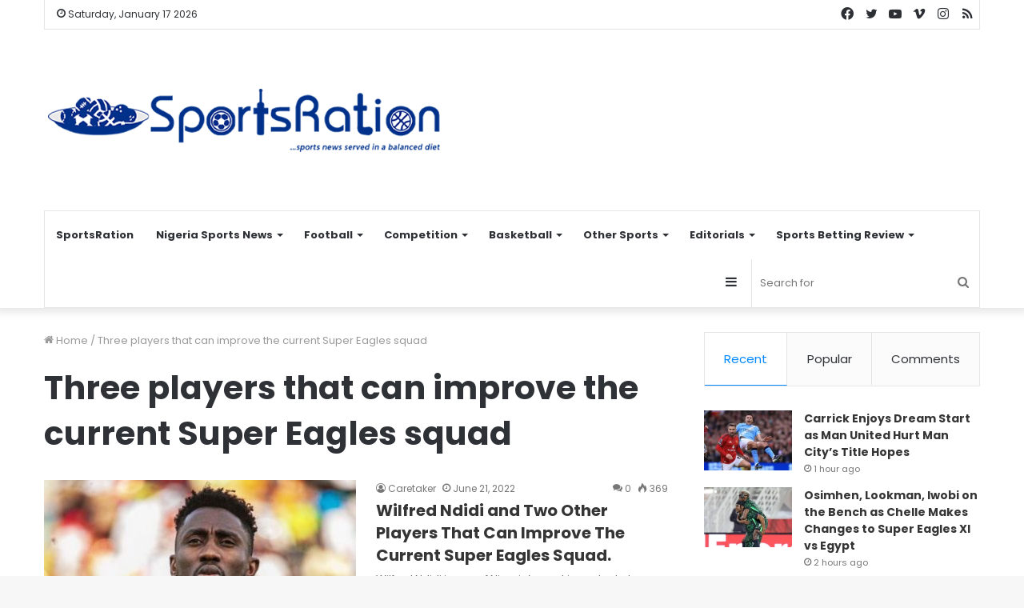

--- FILE ---
content_type: text/html; charset=UTF-8
request_url: https://sportsration.com/tag/three-players-that-can-improve-the-current-super-eagles-squad/
body_size: 27564
content:
<!DOCTYPE html>
<html lang="en-US" class="" data-skin="light">
<head>
	<meta charset="UTF-8" />
	<link rel="profile" href="http://gmpg.org/xfn/11" />
	
<meta http-equiv='x-dns-prefetch-control' content='on'>
<link rel='dns-prefetch' href='//cdnjs.cloudflare.com' />
<link rel='dns-prefetch' href='//ajax.googleapis.com' />
<link rel='dns-prefetch' href='//fonts.googleapis.com' />
<link rel='dns-prefetch' href='//fonts.gstatic.com' />
<link rel='dns-prefetch' href='//s.gravatar.com' />
<link rel='dns-prefetch' href='//www.google-analytics.com' />
<link rel='preload' as='script' href='https://ajax.googleapis.com/ajax/libs/webfont/1/webfont.js'>
<meta name='robots' content='max-image-preview:large' />
	<style>img:is([sizes="auto" i], [sizes^="auto," i]) { contain-intrinsic-size: 3000px 1500px }</style>
	
	<!-- This site is optimized with the Yoast SEO Premium plugin v14.0.2 - https://yoast.com/wordpress/plugins/seo/ -->
	<title>Three players that can improve the current Super Eagles squad Archives | SportsRation</title><style id="rocket-critical-css">html{-ms-touch-action:manipulation;touch-action:manipulation;-webkit-text-size-adjust:100%;-ms-text-size-adjust:100%}aside,header,nav{display:block}a{background-color:transparent}img{border-style:none}button,input,select{font:inherit}button,input,select{overflow:visible}button,input,select{margin:0}button,select{text-transform:none}button,[type="submit"]{-webkit-appearance:button}button::-moz-focus-inner,input::-moz-focus-inner{border:0;padding:0}button:-moz-focusring,input:-moz-focusring{outline:1px dotted ButtonText}[type="search"]{-webkit-appearance:textfield}[type="search"]::-webkit-search-cancel-button,[type="search"]::-webkit-search-decoration{-webkit-appearance:none}*{padding:0;margin:0;list-style:none;border:0;outline:none;box-sizing:border-box}*:before,*:after{box-sizing:border-box}body{background:#F7F7F7;color:#2c2f34;font-family:-apple-system,BlinkMacSystemFont,"Segoe UI",Roboto,Oxygen,Oxygen-Sans,Ubuntu,Cantarell,"Helvetica Neue","Open Sans",Arial,sans-serif;font-size:13px;line-height:21px}h1,h2,.the-subtitle{line-height:1.4;font-weight:600}h1{font-size:41px;font-weight:700}h2{font-size:27px}.the-subtitle{font-size:17px}a{color:#333;text-decoration:none}img{max-width:100%;height:auto}p{line-height:21px}.screen-reader-text{clip:rect(1px,1px,1px,1px);position:absolute!important;height:1px;width:1px;overflow:hidden}.header-layout-3.no-stream-item .logo-container{width:100%;float:none}.tie-icon:before,[class^="tie-icon-"],[class*=" tie-icon-"]{font-family:'tiefonticon'!important;speak:never;font-style:normal;font-weight:normal;font-variant:normal;text-transform:none;line-height:1;-webkit-font-smoothing:antialiased;-moz-osx-font-smoothing:grayscale;display:inline-block}.tie-popup,#autocomplete-suggestions{display:none}.container{margin-right:auto;margin-left:auto;padding-left:15px;padding-right:15px}.container:after{content:"";display:table;clear:both}@media (min-width:768px){.container{width:100%}}@media (min-width:1200px){.container{max-width:1200px}}.tie-row{margin-left:-15px;margin-right:-15px}.tie-row:after{content:"";display:table;clear:both}.tie-col-md-4,.tie-col-md-8,.tie-col-xs-12{position:relative;min-height:1px;padding-left:15px;padding-right:15px}.tie-col-xs-12{float:left}.tie-col-xs-12{width:100%}@media (min-width:992px){.tie-col-md-4,.tie-col-md-8{float:left}.tie-col-md-4{width:33.33333%}.tie-col-md-8{width:66.66667%}}.tie-alignleft{float:left}.tie-alignright{float:right}.clearfix:before,.clearfix:after{content:"\0020";display:block;height:0;overflow:hidden}.clearfix:after{clear:both}.tie-container,#tie-wrapper{height:100%;min-height:650px}.tie-container{position:relative;overflow:hidden}#tie-wrapper{background:#ffffff;position:relative;z-index:108;height:100%;margin:0 auto}.container-wrapper{background:#ffffff;border:1px solid rgba(0,0,0,0.1);border-radius:2px;padding:30px}#content{margin-top:30px}@media (max-width:991px){#content{margin-top:15px}}.site-content{-ms-word-wrap:break-word;word-wrap:break-word}.theme-header{background:#ffffff;position:relative;z-index:999}.theme-header:after{content:"";display:table;clear:both}.theme-header.has-shadow{box-shadow:0 0 10px 5px rgba(0,0,0,0.1)}.logo-row{position:relative}#logo{margin-top:40px;margin-bottom:40px;display:block;float:left}#logo img{vertical-align:middle}#logo a{display:inline-block}@media (max-width:991px){#theme-header.has-normal-width-logo #logo{margin:14px 0!important;text-align:left;line-height:1}#theme-header.has-normal-width-logo #logo img{width:auto;height:auto;max-width:190px}}@media (max-width:479px){#theme-header.has-normal-width-logo #logo img{max-width:160px;max-height:60px!important}}@media (max-width:991px){#theme-header.mobile-header-default:not(.header-layout-1) #logo{-webkit-flex-grow:10;-ms-flex-positive:10;flex-grow:10}}.components{float:right}.components>li{position:relative;float:right;list-style:none}.components>li.social-icons-item{margin:0}.components>li>a{display:block;position:relative;width:30px;text-align:center;line-height:inherit;font-size:16px}.components .search-bar{width:auto;border:solid rgba(0,0,0,0.1);border-width:0 1px;margin-left:10px}.components #search{position:relative;background:transparent}.components #search-input{border:0;margin-bottom:0;line-height:inherit;width:100%;background:transparent;padding:0 25px 0 10px;border-radius:0;box-sizing:border-box;font-size:inherit}.components #search-submit{position:absolute;right:0;top:0;width:40px;line-height:inherit;color:#777777;background:transparent;font-size:15px;padding:0}@media (max-width:991px){.logo-container{border-width:0;display:-webkit-flex;display:-ms-flexbox;display:flex;-webkit-flex-flow:row nowrap;-ms-flex-flow:row nowrap;flex-flow:row nowrap;-webkit-align-items:center;-ms-flex-align:center;align-items:center;-webkit-justify-content:space-between;-ms-flex-pack:justify;justify-content:space-between}}.mobile-header-components{display:none;z-index:10;height:30px;line-height:30px;-webkit-flex-wrap:nowrap;-ms-flex-wrap:nowrap;flex-wrap:nowrap;-webkit-flex:1 1 0%;-ms-flex:1 1 0%;flex:1 1 0%}.mobile-header-components .components{float:none;display:-webkit-flex!important;display:-ms-flexbox!important;display:flex!important;-webkit-justify-content:stretch;-ms-flex-pack:stretch;justify-content:stretch}.mobile-header-components .components li.custom-menu-link{display:inline-block;float:none}.mobile-header-components .components li.custom-menu-link>a{width:20px;padding-bottom:15px}.mobile-header-components [class^="tie-icon-"]{font-size:18px;width:20px;height:20px;vertical-align:middle}.mobile-header-components .tie-mobile-menu-icon{font-size:20px}.mobile-header-components .nav-icon{display:inline-block;width:20px;height:2px;background-color:#2c2f34;position:relative;top:-4px}.mobile-header-components .nav-icon:before,.mobile-header-components .nav-icon:after{position:absolute;right:0;background-color:#2c2f34;content:'';display:block;width:100%;height:100%;-webkit-transform:translateZ(0);transform:translateZ(0);-webkit-backface-visibility:hidden;backface-visibility:hidden}.mobile-header-components .nav-icon:before{-webkit-transform:translateY(-7px);-ms-transform:translateY(-7px);transform:translateY(-7px)}.mobile-header-components .nav-icon:after{-webkit-transform:translateY(7px);-ms-transform:translateY(7px);transform:translateY(7px)}#mobile-header-components-area_1 .components li.custom-menu-link>a{margin-right:15px}#mobile-header-components-area_2 .components{-webkit-flex-direction:row-reverse;-ms-flex-direction:row-reverse;flex-direction:row-reverse}#mobile-header-components-area_2 .components li.custom-menu-link>a{margin-left:15px}@media (max-width:991px){.logo-container:before,.logo-container:after{height:1px}#tie-body #mobile-container,.mobile-header-components{display:block}#slide-sidebar-widgets{display:none}}.top-nav{background-color:#ffffff;position:relative;z-index:10;line-height:35px;border:1px solid rgba(0,0,0,0.1);border-width:1px 0;color:#2c2f34}.main-nav-below.top-nav-above .top-nav{border-top-width:0}.top-nav a:not(.button):not(:hover){color:#2c2f34}.topbar-wrapper{display:-webkit-flex;display:-ms-flexbox;display:flex;min-height:35px}.top-nav .tie-alignleft,.top-nav .tie-alignright{-webkit-flex-grow:1;-ms-flex-positive:1;flex-grow:1;position:relative}.topbar-today-date{float:left;padding-right:15px;font-size:12px;-webkit-flex-shrink:0;-ms-flex-negative:0;flex-shrink:0}.topbar-today-date:before{font-size:13px;content:"\f017"}@media (min-width:992px){.top-nav-boxed .top-nav{background:transparent!important;border-width:0}.top-nav-boxed .topbar-today-date{padding:0 15px}.top-nav-boxed .top-nav{background:transparent;border-width:0}.top-nav-boxed .topbar-wrapper{background:#ffffff;border:1px solid rgba(0,0,0,0.1);border-width:0 1px 1px;width:100%}}@media (max-width:991px){.top-nav:not(.has-breaking-news),.topbar-today-date,.theme-header .components{display:none}}.main-nav-wrapper{position:relative;z-index:4}.main-nav{position:relative;border:1px solid rgba(0,0,0,0.1);border-width:1px 0}.main-menu-wrapper{border:0 solid rgba(0,0,0,0.1);position:relative}@media (min-width:992px){.header-menu{float:left}.header-menu .menu li{display:block;float:left}.header-menu .menu a{display:block;position:relative}.header-menu .menu .sub-menu a{padding:8px 10px}.header-menu .menu ul{box-shadow:0 2px 5px rgba(0,0,0,0.1)}.header-menu .menu ul li{position:relative}.header-menu .menu ul a{border-width:0 0 1px}.header-menu .menu ul ul{top:0;left:100%}#main-nav{z-index:9;line-height:60px}.main-menu .menu>li>a{padding:0 14px;font-size:13px;font-weight:600}.main-menu .menu>li>.menu-sub-content{border-top:2px solid #08f}.main-menu .menu ul{line-height:20px;z-index:1}.main-menu .menu-sub-content{display:none;padding:15px;width:230px;position:absolute;box-shadow:0 2px 2px rgba(0,0,0,0.15)}.main-menu .menu-sub-content a{width:200px}.main-menu .menu-sub-content .menu-item-has-children>a:before{right:5px}.main-nav-light .main-nav{background-color:#ffffff;color:#2c2f34}.main-nav-light .main-nav .menu-sub-content{background:#ffffff}.main-nav-light .main-nav .menu a,.main-nav-light .main-nav .components li a{color:#2c2f34}}@media (min-width:992px){.menu-item-has-children>a:before{content:'';position:absolute;right:12px;margin-top:2px;top:50%;bottom:auto;-webkit-transform:translateY(-50%);-ms-transform:translateY(-50%);transform:translateY(-50%);width:0;height:0;border:4px solid transparent;border-top:4px solid #ffffff}.menu-item-has-children .menu-item-has-children>a:before{border:4px solid transparent;border-left-color:#ffffff}.menu>.menu-item-has-children:not(.is-icon-only)>a{padding-right:25px}.main-nav-light .main-nav .menu-item-has-children>a:before{border-top-color:#2c2f34}.main-nav-light .main-nav .menu-item-has-children .menu-item-has-children>a:before{border-top-color:transparent;border-left-color:#2c2f34}}@media (min-width:992px){.main-nav-boxed .main-nav{border-width:0}.main-nav-boxed .main-menu-wrapper{float:left;width:100%}.main-nav-boxed .main-menu-wrapper .search-bar{border-right-width:0}.main-nav-boxed.main-nav-light .main-menu-wrapper{border-width:1px;background-color:#ffffff}}.main-nav-boxed .main-nav:not(.fixed-nav){background:transparent!important}@media only screen and (min-width:992px) and (max-width:1100px){.main-nav .menu>li:not(.is-icon-only)>a{padding-left:7px;padding-right:7px}.main-nav .menu>li:not(.is-icon-only)>a:before{display:none}}@media (max-width:991px){#tie-wrapper header#theme-header{box-shadow:none;background:transparent!important}.logo-container{border-width:0;box-shadow:0 3px 7px 0 rgba(0,0,0,0.1)}.logo-container{background-color:#ffffff}.header-layout-3 .main-nav-wrapper{display:none}.main-menu-wrapper .tie-alignleft{width:100%}}.magazine2 .container-wrapper{border-width:0;padding:0;background-color:transparent;opacity:0.99}@media (min-width:992px){.magazine2.sidebar-right .sidebar{padding-left:40px}}.magazine2.archive .wide-post-box .container-wrapper{padding-top:0}.magazine2 .mag-box,.magazine2 .sidebar .container-wrapper{margin-bottom:50px}@media (max-width:991px){.magazine2 .mag-box,.magazine2 .sidebar .container-wrapper{margin-bottom:30px}}.magazine2.archive:not(.bbpress) .entry-header-outer{margin-bottom:30px}@media (max-width:991px){.magazine2.archive:not(.bbpress) .entry-header-outer{margin-bottom:20px}}@media (min-width:992px){.theme-header .logo-row>div{height:auto!important}}input,select{border:1px solid rgba(0,0,0,0.1);color:#2c2f34;font-size:13px;outline:none;padding:5px;line-height:23px;border-radius:2px;max-width:100%;background-color:transparent}input:not([type="checkbox"]):not([type="radio"]){-webkit-appearance:none;-moz-appearance:none;appearance:none;outline:none}select{padding:5px;height:30px;-webkit-appearance:menulist}@media (max-width:767px){input:not([type="submit"]),select{font-size:16px!important}}.button,[type="submit"]{width:auto;position:relative;background-color:#08f;color:#fff;padding:7px 15px;margin:0;font-weight:normal;font-size:13px;display:inline-block;text-align:center;line-height:21px;border:none;text-decoration:none;vertical-align:middle;border-radius:2px;-webkit-appearance:none;-moz-appearance:none;appearance:none}.more-link{margin-top:10px;white-space:nowrap;word-wrap:normal}.background-overlay{background-attachment:fixed}.sidebar-right .main-content{float:left}.sidebar-right .sidebar{float:right}@media (min-width:992px){.sidebar-right.magazine2 .main-content{padding-right:5px}}.post-thumb{position:relative;height:100%;display:block;-webkit-backface-visibility:hidden;backface-visibility:hidden;-webkit-transform:rotate(0);-ms-transform:rotate(0);transform:rotate(0)}.post-thumb img{width:100%;display:block}.post-thumb .post-cat-wrap{position:absolute;bottom:10px;margin:0;right:10px}.post-meta{margin:10px 0 8px;font-size:12px;overflow:hidden}.post-meta,.post-meta a:not(:hover){color:#767676}.post-meta .meta-item{margin-right:8px;display:inline-block}.post-meta .meta-item.tie-icon:before{padding-right:3px}.post-meta .meta-item.date:before{content:"\f017"}.post-meta .meta-item.meta-comment:before{content:"\f086"}.post-meta .no-avatars .author-name:before{content:"\f007";padding-right:3px}.post-meta .tie-alignright .meta-item:last-child{margin:0!important}@media (max-width:767px){.main-content .post-meta>span,.main-content .post-meta>div{float:left}}.post-cat-wrap{position:relative;z-index:3;margin-bottom:5px;font-weight:normal;font-family:inherit!important;line-height:0;display:block}.post-cat{display:inline-block;background:#08f;color:#fff;padding:0 6px;font-size:12px;line-height:1.85em;margin-right:4px;position:relative;white-space:nowrap;word-wrap:normal;letter-spacing:0;border-radius:2px}.post-cat:first-child:last-child{margin:0}#breadcrumb{margin:50px 0 0}#breadcrumb,#breadcrumb a:not(:hover){color:#999999}#breadcrumb .delimiter{margin:0 3px;font-style:normal}.entry-header-outer #breadcrumb{margin:0 0 20px;padding:0}.author-avatar{display:block}.author-avatar img{border-radius:50%;max-width:111px}.social-icons-item{float:right;margin-left:6px;position:relative}.social-icons-item .social-link span{color:#2c2f34;line-height:unset}.social-icons-widget .social-icons-item .social-link{width:24px;height:24px;line-height:24px;padding:0;display:block;text-align:center;border-radius:2px}.top-nav .components>li.social-icons-item .social-link:not(:hover) span{color:#2c2f34}.social-icons-item .facebook-social-icon{background-color:#4080FF!important}.social-icons-item .facebook-social-icon span{color:#4080FF}.social-icons-item .twitter-social-icon{background-color:#40bff5!important}.social-icons-item .twitter-social-icon span{color:#40bff5}.social-icons-item .instagram-social-icon{background-color:#c13584!important}.social-icons-item .instagram-social-icon span{color:#c13584}.social-icons-item .vimeo-social-icon{background-color:#35c6ea!important}.social-icons-item .vimeo-social-icon span{color:#35c6ea}.social-icons-item .youtube-social-icon{background-color:#ef4e41!important}.social-icons-item .youtube-social-icon span{color:#ef4e41}.social-icons-item .rss-social-icon{background-color:#faa33d!important}.social-icons-item .rss-social-icon span{color:#faa33d}ul:not(.solid-social-icons) .social-icons-item a:not(:hover){background-color:transparent!important}.solid-social-icons .social-link{background-color:#2c2f34}.dark-skin .solid-social-icons .social-link{background-color:#27292d;border-color:#27292d}.solid-social-icons .social-link span{color:#ffffff!important}@media (max-width:767px){.container-wrapper{padding:20px 15px}}#mobile-container{display:none;padding:10px 30px 30px}#mobile-menu{margin-bottom:20px;position:relative;padding-top:15px}#mobile-menu .menu>li{border-bottom:1px solid rgba(0,0,0,0.05)}.dark-skin #mobile-menu .menu>li{border-color:rgba(255,255,255,0.05)}#mobile-menu li{display:block;position:relative}#mobile-menu li a{display:block;padding:15px 50px 15px 0;font-size:16px;line-height:22px;font-weight:600}.dark-skin #mobile-menu li a{color:#ffffff}#mobile-social-icons{margin-bottom:15px}#mobile-social-icons ul{text-align:center;overflow:hidden}#mobile-social-icons ul .social-icons-item{float:none;display:inline-block}#mobile-social-icons .social-icons-item{margin:0}#mobile-social-icons .social-icons-item .social-link{background:transparent;border:none}#mobile-search .search-form{overflow:hidden}#mobile-search .search-form:after{position:absolute;content:"\f002";font-family:'tiefonticon';top:4px;right:10px;line-height:30px;width:30px;font-size:16px;border-radius:50%;text-align:center;color:#fff}#mobile-search .search-field{background-color:rgba(0,0,0,0.05);border-color:rgba(255,255,255,0.1);color:#ffffff;width:100%;border-radius:50px;padding:7px 45px 7px 20px}#mobile-search .search-submit{background:transparent;font-size:0;width:35px;height:38px;position:absolute;top:0;right:5px;z-index:1}#mobile-search input::-webkit-input-placeholder{color:rgba(255,255,255,0.6)}#mobile-search input::-moz-placeholder{color:rgba(255,255,255,0.6)}#mobile-search input:-moz-placeholder{color:rgba(255,255,255,0.6)}#mobile-search input:-ms-input-placeholder{color:rgba(255,255,255,0.6)}.block-head-1 .the-global-title{position:relative;font-size:17px;padding:0 0 15px;border-bottom:2px solid rgba(0,0,0,0.1);margin-bottom:20px}.block-head-1 .the-global-title:after{content:"";background:#2c2f34;width:40px;height:2px;position:absolute;bottom:-2px;left:0}.block-head-1 .the-global-title:before{content:"";width:0;height:0;position:absolute;bottom:-5px;left:0;border-left:0;border-right:5px solid transparent;border-top:5px solid #2c2f34}.block-head-1 .dark-skin .widget-title:after{background:#ffffff}.block-head-1 .dark-skin .widget-title:before{border-top-color:#ffffff}.block-head-1 .dark-skin .the-global-title{color:#ffffff;border-bottom-color:rgba(255,255,255,0.1)}.mag-box-container{position:relative}.mag-box .posts-items li:nth-child(1){margin-top:0}.mag-box{margin-bottom:30px;clear:both}@media (max-width:991px){.mag-box{margin-bottom:15px}}.mag-box .posts-items{clear:both;margin:0 -2%}.mag-box .posts-items li{float:left;width:50%;margin-top:24px;padding:0 2%}@media (max-width:670px){.mag-box .posts-items li{width:100%}}.mag-box .post-title{font-size:20px;line-height:1.4}.mag-box .post-meta{margin:0 0 3px}.mag-box .post-excerpt{margin-top:5px;color:#666666;word-break:break-word}.wide-post-box .posts-items{margin:0}.wide-post-box .posts-items li{width:100%;padding:0;display:-webkit-flex!important;display:-ms-flexbox!important;display:flex!important}.wide-post-box .posts-items li .post-title{font-size:20px}.wide-post-box .posts-items li .post-thumb{margin-right:25px;float:none;-webkit-flex:0 0 50%;-ms-flex:0 0 50%;flex:0 0 50%;width:50%;max-width:420px}@media (max-width:767px){.wide-post-box .posts-items li .post-thumb{-webkit-flex:1 0 40%;-ms-flex:1 0 40%;flex:1 0 40%;width:40%;max-width:40%;margin-right:3.55%}}.wide-post-box .posts-items li .post-details{-webkit-flex:1 1 auto;-ms-flex:1 1 auto;flex:1 1 auto;padding:0!important}@media (max-width:580px){.wide-post-box .posts-items li{-webkit-flex-direction:column;-ms-flex-direction:column;flex-direction:column}.wide-post-box .posts-items li .post-thumb{width:100%;-webkit-flex:1 0 100%;-ms-flex:1 0 100%;flex:1 0 100%;max-width:100%;margin:0 0 10px 0}.wide-post-box .posts-items li .post-meta{width:100%}}.tabs{max-height:75px;width:100%;padding:0;border:1px solid rgba(0,0,0,0.1);border-width:0 0 1px;display:-webkit-flex;display:-ms-flexbox;display:flex;-webkit-flex-flow:row wrap;-ms-flex-flow:row wrap;flex-flow:row wrap}.tabs li{display:inline-block;position:relative;padding:0!important}.tabs a{background:rgba(0,0,0,0.02);display:block;text-align:center;border:1px solid rgba(0,0,0,0.1);border-width:0 1px 1px 0;font-size:15px}.tabs a:not(:hover){color:#2c2f34}.tabs>li>a{line-height:65px;padding:0 15px;border-bottom-color:transparent}body .tabs.tabs .active>a{background:#ffffff;color:#08f}.tab-content{padding:30px;display:none}.tab-content{position:relative}@media (max-width:767px){.tab-content{padding:20px}}.tab-content-elements li{opacity:0}.tab-content:not(.is-not-active):first-of-type{display:block}.tab-content:not(.is-not-active):first-of-type .tab-content-elements li{opacity:1}.tabs-container-wrapper{padding:0!important}.normal-side .tabs{display:-webkit-flex;display:-ms-flexbox;display:flex}.normal-side .tabs li{-webkit-flex-grow:1;-ms-flex-positive:1;flex-grow:1}.normal-side .tabs a{overflow:hidden;text-overflow:ellipsis;white-space:nowrap;padding:0 10px!important}.normal-side .tabs li:last-child a{border-right-width:0}@media (max-width:320px){.normal-side .tabs{max-height:none;border-bottom:0}.normal-side .tabs li{display:block;width:100%;float:none}.normal-side .tabs a{border-bottom-color:rgba(0,0,0,0.1);border-width:0 0 1px}}.magazine2 .tab-content{padding:30px 0 0}@media (max-width:767px){.magazine2 .tab-content{padding:20px 0 0}}.magazine2 .tabs{border-width:1px}.magazine2 .tabs>.active>a{border-bottom-color:inherit}.archive:not(.bbpress) .entry-header-outer{border-radius:2px;border-bottom-right-radius:0;border-bottom-left-radius:0}.archive:not(.bbpress) .entry-header-outer #breadcrumb{margin-bottom:20px;padding:0}.archive:not(.bbpress) .main-content>div:last-child{margin-bottom:0}.archive:not(.bbpress) .mag-box .container-wrapper{border-top-width:0;border-radius:2px;border-top-left-radius:0;border-top-right-radius:0}.archive:not(.bbpress) .mag-box{margin-bottom:0}.archive .wide-post-box .container-wrapper{padding-top:40px}#tie-wrapper:after{position:absolute;z-index:1000;top:-10%;left:-50%;width:0;height:0;background:rgba(0,0,0,0.2);content:'';opacity:0}.side-aside{position:fixed;top:0;z-index:111;visibility:hidden;width:350px;max-width:100%;height:100%;background:#161619;background-repeat:no-repeat;background-position:center top;background-size:cover;overflow-y:auto}@media (min-width:992px){.side-aside{right:0;-webkit-transform:translate(350px,0);-ms-transform:translate(350px,0);transform:translate(350px,0)}}@media (max-width:991px){.side-aside.appear-from-left{left:0;-webkit-transform:translate(-100%,0);-ms-transform:translate(-100%,0);transform:translate(-100%,0)}}.is-desktop .side-aside .has-custom-scroll{padding:50px 0 0}.side-aside.dark-skin .container-wrapper{border-radius:0;border:0;background:transparent}.side-aside:after{position:absolute;top:0;left:0;width:100%;height:100%;background:rgba(0,0,0,0.2);content:'';opacity:1}.side-aside .container-wrapper{padding:30px!important}.dark-skin{background-color:#1f2024;color:#ffffff}.dark-skin input:not([type="submit"]),.dark-skin select{color:#ccc}.dark-skin a:not(:hover){color:#ffffff}.dark-skin input:not([type=submit]),.dark-skin select{border-color:rgba(255,255,255,0.1)}.dark-skin .container-wrapper{background-color:#1f2024;border-color:rgba(255,255,255,0.1)}.dark-skin .widget a:not(:hover),.dark-skin .widget-title{color:#ffffff}.sidebar .container-wrapper{margin-bottom:30px}@media (max-width:991px){.sidebar .container-wrapper{margin-bottom:15px}}body:not(.has-builder) .sidebar .container-wrapper:last-child{margin-bottom:0}@media (max-width:991px){.has-sidebar .sidebar{margin-top:15px}.magazine2.has-sidebar .sidebar{margin-top:40px}}.widget-title{position:relative}.widget-title .the-subtitle{font-size:15px;min-height:15px}.post-widget-body{padding-left:125px}.post-widget-body .post-title{font-size:14px;line-height:1.4;margin-bottom:5px}.post-widget-thumbnail{float:left;margin-right:15px;position:relative}.post-widget-thumbnail img.tie-small-image{width:110px}.widget li{padding:6px 0}.widget li:first-child{padding-top:0}.widget li:last-child{padding-bottom:0;border-bottom:0}.widget li:after{clear:both;display:table;content:""}.widget .post-meta{margin:2px 0 0;font-size:11px;line-height:17px}form.search-form{overflow:auto;position:relative;width:100%;margin-top:10px}.search-field{float:left;width:73%;padding:8px 15px}.search-submit[type="submit"]{float:right;padding:10px 5px;margin-left:2%;width:25%}.tab-content-comments .comment-body{padding-left:80px}li.widget-post-list{padding:7px 0;position:relative}.widget_recent_entries li{padding:5px 0 5px 12px;font-size:105%}.widget_recent_entries li a:before{content:"\f106";font-family:'tiefonticon';color:#2c2f34;font-size:13px;display:inline-block;line-height:18px;width:12px;margin-left:-12px;text-align:left}.dark-skin .widget_recent_entries li a:before{color:#ccc}.widget_archive select{width:100%}.widget_recent_entries a+span{display:inline;color:#767676;font-size:90%}.widget_recent_entries a+span:before{content:' - '}.social-icons-widget ul{margin:0 -3px}.social-icons-widget .social-icons-item{float:left;margin:3px;border-bottom:0;padding:0}.social-icons-widget .social-icons-item .social-link{width:40px;height:40px;line-height:40px;font-size:18px}@media (max-width:479px){.social-icons-widget .social-icons-item{float:none;display:inline-block}}a.remove{position:absolute;top:0;right:0;display:block;speak:never;-webkit-font-smoothing:antialiased;-moz-osx-font-smoothing:grayscale;width:20px;height:20px;display:block;line-height:20px;text-align:center;font-size:15px}a.remove:before{content:"\e117";font-family:'tiefonticon';color:#e74c3c}a.remove.big-btn{width:25px;height:25px;line-height:25px;font-size:22px}a.remove.light-btn:not(:hover):before{color:#ffffff}.side-aside a.remove{z-index:1;top:15px;left:50%;right:auto;-webkit-transform:translateX(-50%);-ms-transform:translateX(-50%);transform:translateX(-50%)}.tie-popup a.remove{-webkit-transform:scale(0.2);-ms-transform:scale(0.2);transform:scale(0.2);opacity:0;top:15px;right:15px;z-index:1}.theiaStickySidebar:after{content:"";display:table;clear:both}.side-aside,.has-custom-scroll{overflow-x:hidden;scrollbar-width:thin}.side-aside::-webkit-scrollbar,.has-custom-scroll::-webkit-scrollbar{width:5px}.side-aside::-webkit-scrollbar-track,.has-custom-scroll::-webkit-scrollbar-track{background:transparent}.side-aside::-webkit-scrollbar-thumb,.has-custom-scroll::-webkit-scrollbar-thumb{border-radius:20px;background:rgba(0,0,0,0.2)}.dark-skin .has-custom-scroll::-webkit-scrollbar-thumb{background:#000}.tie-popup{position:fixed;z-index:99999;left:0;top:0;height:100%;width:100%;background-color:rgba(0,0,0,0.9);display:none;-webkit-perspective:600px;perspective:600px}.pop-up-live-search{will-change:transform,opacity;-webkit-transform:scale(0.7);-ms-transform:scale(0.7);transform:scale(0.7);opacity:0}.tie-popup-search-wrap::-webkit-input-placeholder{color:#ffffff}.tie-popup-search-wrap::-moz-placeholder{color:#ffffff}.tie-popup-search-wrap:-moz-placeholder{color:#ffffff}.tie-popup-search-wrap:-ms-input-placeholder{color:#ffffff}.tie-popup-search-wrap form{position:relative;height:80px;margin-bottom:20px}.popup-search-wrap-inner{position:relative;padding:80px 15px 0;margin:0 auto;max-width:800px}input.tie-popup-search-input{width:100%;height:80px;line-height:80px;background:rgba(0,0,0,0.7)!important;font-weight:500;font-size:22px;border:0;padding-right:80px;padding-left:30px;color:#ffffff}button.tie-popup-search-submit{font-size:28px;color:#666;position:absolute;right:10px;top:20px;background:transparent!important}#tie-popup-search-mobile .popup-search-wrap-inner{padding-top:50px}#tie-popup-search-mobile input.tie-popup-search-input{height:50px;line-height:1;padding-left:20px;padding-right:50px}#tie-popup-search-mobile button.tie-popup-search-submit{font-size:16px;top:9px;right:0}#autocomplete-suggestions{overflow:auto;padding:20px;color:#eee;position:absolute;display:none;width:370px;z-index:9999}@font-face{font-family:'tiefonticon';src:url(https://sportsration.com/wp-content/themes/jannah/assets/fonts/tielabs-fonticon/tielabs-fonticon.eot);src:url(https://sportsration.com/wp-content/themes/jannah/assets/fonts/tielabs-fonticon/tielabs-fonticon.eot#iefix) format("embedded-opentype"),url(https://sportsration.com/wp-content/themes/jannah/assets/fonts/tielabs-fonticon/tielabs-fonticon.woff) format("woff"),url(https://sportsration.com/wp-content/themes/jannah/assets/fonts/tielabs-fonticon/tielabs-fonticon.ttf) format("truetype"),url(https://sportsration.com/wp-content/themes/jannah/assets/fonts/tielabs-fonticon/tielabs-fonticon.svg#tielabs-fonticon) format("svg");font-weight:normal;font-style:normal;font-display:block}.tie-icon-facebook:before{content:"\f09a"}.tie-icon-search:before{content:"\f002"}.tie-icon-search:before{content:"\f002"}.tie-icon-home:before{content:"\f015"}.tie-icon-twitter:before{content:"\f099"}.tie-icon-feed:before{content:"\f09e"}.tie-icon-navicon:before{content:"\f0c9"}.tie-icon-youtube:before{content:"\f16a"}.tie-icon-instagram:before{content:"\f16d"}.tie-icon-vimeo:before{content:"\f27d"}.tie-icon-facebook:before{content:"\f09a"}.tie-icon-fire:before{content:"\e900"}</style><link rel="preload" href="https://sportsration.com/wp-content/cache/min/1/008f63315192e390399b19ce86774994.css" data-rocket-async="style" as="style" onload="this.onload=null;this.rel='stylesheet'" media="all" data-minify="1" />
	<meta name="description" content="For up-to-the-minute coverage of all your favorite sports; NPFL, Nigerian Sports News, Premier League, La Liga, Serie A, Basketball, Tennis, Boxing and more." />
	<meta name="robots" content="index, follow" />
	<meta name="googlebot" content="index, follow, max-snippet:-1, max-image-preview:large, max-video-preview:-1" />
	<meta name="bingbot" content="index, follow, max-snippet:-1, max-image-preview:large, max-video-preview:-1" />
	<link rel="canonical" href="https://sportsration.com/tag/three-players-that-can-improve-the-current-super-eagles-squad/" />
	<meta property="og:locale" content="en_US" />
	<meta property="og:type" content="article" />
	<meta property="og:title" content="Three players that can improve the current Super Eagles squad Archives | SportsRation" />
	<meta property="og:description" content="For up-to-the-minute coverage of all your favorite sports; NPFL, Nigerian Sports News, Premier League, La Liga, Serie A, Basketball, Tennis, Boxing and more." />
	<meta property="og:url" content="https://sportsration.com/tag/three-players-that-can-improve-the-current-super-eagles-squad/" />
	<meta property="og:site_name" content="SportsRation" />
	<meta property="og:image" content="https://sportsration.com/wp-content/uploads/2020/10/SportsRation-final-30790-finally.png" />
	<meta property="og:image:width" content="307" />
	<meta property="og:image:height" content="90" />
	<meta property="fb:app_id" content="1925503391065414" />
	<meta name="twitter:card" content="summary_large_image" />
	<meta name="twitter:site" content="@sportsration" />
	<script type="application/ld+json" class="yoast-schema-graph">{"@context":"https://schema.org","@graph":[{"@type":"Organization","@id":"https://sportsration.com/#organization","name":"SportsRation","url":"https://sportsration.com/","sameAs":["https://web.facebook.com/sportsration/","https://www.instagram.com/sportsration/","https://www.youtube.com/channel/UCgkwDMRBhQdwoQe-hlkN5_Q","https://twitter.com/sportsration"],"logo":{"@type":"ImageObject","@id":"https://sportsration.com/#logo","inLanguage":"en-US","url":"https://sportsration.com/wp-content/uploads/2020/06/Logo-with-Tag550550.png","width":550,"height":550,"caption":"SportsRation"},"image":{"@id":"https://sportsration.com/#logo"}},{"@type":"WebSite","@id":"https://sportsration.com/#website","url":"https://sportsration.com/","name":"SportsRation","description":"...sports news served in a balanced diet.","publisher":{"@id":"https://sportsration.com/#organization"},"potentialAction":[{"@type":"SearchAction","target":"https://sportsration.com/?s={search_term_string}","query-input":"required name=search_term_string"}],"inLanguage":"en-US"},{"@type":"CollectionPage","@id":"https://sportsration.com/tag/three-players-that-can-improve-the-current-super-eagles-squad/#webpage","url":"https://sportsration.com/tag/three-players-that-can-improve-the-current-super-eagles-squad/","name":"Three players that can improve the current Super Eagles squad Archives | SportsRation","isPartOf":{"@id":"https://sportsration.com/#website"},"description":"For up-to-the-minute coverage of all your favorite sports; NPFL, Nigerian Sports News, Premier League, La Liga, Serie A, Basketball, Tennis, Boxing and more.","breadcrumb":{"@id":"https://sportsration.com/tag/three-players-that-can-improve-the-current-super-eagles-squad/#breadcrumb"},"inLanguage":"en-US"},{"@type":"BreadcrumbList","@id":"https://sportsration.com/tag/three-players-that-can-improve-the-current-super-eagles-squad/#breadcrumb","itemListElement":[{"@type":"ListItem","position":1,"item":{"@type":"WebPage","@id":"https://sportsration.com/","url":"https://sportsration.com/","name":"Home"}},{"@type":"ListItem","position":2,"item":{"@type":"WebPage","@id":"https://sportsration.com/tag/three-players-that-can-improve-the-current-super-eagles-squad/","url":"https://sportsration.com/tag/three-players-that-can-improve-the-current-super-eagles-squad/","name":"Three players that can improve the current Super Eagles squad"}}]}]}</script>
	<!-- / Yoast SEO Premium plugin. -->


<link rel='dns-prefetch' href='//www.googletagmanager.com' />
<link href='https://fonts.gstatic.com' crossorigin rel='preconnect' />
<link rel="alternate" type="application/rss+xml" title="SportsRation &raquo; Feed" href="https://sportsration.com/feed/" />
<link rel="alternate" type="application/rss+xml" title="SportsRation &raquo; Comments Feed" href="https://sportsration.com/comments/feed/" />
<link rel="alternate" type="application/rss+xml" title="SportsRation &raquo; Three players that can improve the current Super Eagles squad Tag Feed" href="https://sportsration.com/tag/three-players-that-can-improve-the-current-super-eagles-squad/feed/" />

<style id='wp-emoji-styles-inline-css' type='text/css'>

	img.wp-smiley, img.emoji {
		display: inline !important;
		border: none !important;
		box-shadow: none !important;
		height: 1em !important;
		width: 1em !important;
		margin: 0 0.07em !important;
		vertical-align: -0.1em !important;
		background: none !important;
		padding: 0 !important;
	}
</style>
<style id='global-styles-inline-css' type='text/css'>
:root{--wp--preset--aspect-ratio--square: 1;--wp--preset--aspect-ratio--4-3: 4/3;--wp--preset--aspect-ratio--3-4: 3/4;--wp--preset--aspect-ratio--3-2: 3/2;--wp--preset--aspect-ratio--2-3: 2/3;--wp--preset--aspect-ratio--16-9: 16/9;--wp--preset--aspect-ratio--9-16: 9/16;--wp--preset--color--black: #000000;--wp--preset--color--cyan-bluish-gray: #abb8c3;--wp--preset--color--white: #ffffff;--wp--preset--color--pale-pink: #f78da7;--wp--preset--color--vivid-red: #cf2e2e;--wp--preset--color--luminous-vivid-orange: #ff6900;--wp--preset--color--luminous-vivid-amber: #fcb900;--wp--preset--color--light-green-cyan: #7bdcb5;--wp--preset--color--vivid-green-cyan: #00d084;--wp--preset--color--pale-cyan-blue: #8ed1fc;--wp--preset--color--vivid-cyan-blue: #0693e3;--wp--preset--color--vivid-purple: #9b51e0;--wp--preset--gradient--vivid-cyan-blue-to-vivid-purple: linear-gradient(135deg,rgba(6,147,227,1) 0%,rgb(155,81,224) 100%);--wp--preset--gradient--light-green-cyan-to-vivid-green-cyan: linear-gradient(135deg,rgb(122,220,180) 0%,rgb(0,208,130) 100%);--wp--preset--gradient--luminous-vivid-amber-to-luminous-vivid-orange: linear-gradient(135deg,rgba(252,185,0,1) 0%,rgba(255,105,0,1) 100%);--wp--preset--gradient--luminous-vivid-orange-to-vivid-red: linear-gradient(135deg,rgba(255,105,0,1) 0%,rgb(207,46,46) 100%);--wp--preset--gradient--very-light-gray-to-cyan-bluish-gray: linear-gradient(135deg,rgb(238,238,238) 0%,rgb(169,184,195) 100%);--wp--preset--gradient--cool-to-warm-spectrum: linear-gradient(135deg,rgb(74,234,220) 0%,rgb(151,120,209) 20%,rgb(207,42,186) 40%,rgb(238,44,130) 60%,rgb(251,105,98) 80%,rgb(254,248,76) 100%);--wp--preset--gradient--blush-light-purple: linear-gradient(135deg,rgb(255,206,236) 0%,rgb(152,150,240) 100%);--wp--preset--gradient--blush-bordeaux: linear-gradient(135deg,rgb(254,205,165) 0%,rgb(254,45,45) 50%,rgb(107,0,62) 100%);--wp--preset--gradient--luminous-dusk: linear-gradient(135deg,rgb(255,203,112) 0%,rgb(199,81,192) 50%,rgb(65,88,208) 100%);--wp--preset--gradient--pale-ocean: linear-gradient(135deg,rgb(255,245,203) 0%,rgb(182,227,212) 50%,rgb(51,167,181) 100%);--wp--preset--gradient--electric-grass: linear-gradient(135deg,rgb(202,248,128) 0%,rgb(113,206,126) 100%);--wp--preset--gradient--midnight: linear-gradient(135deg,rgb(2,3,129) 0%,rgb(40,116,252) 100%);--wp--preset--font-size--small: 13px;--wp--preset--font-size--medium: 20px;--wp--preset--font-size--large: 36px;--wp--preset--font-size--x-large: 42px;--wp--preset--spacing--20: 0.44rem;--wp--preset--spacing--30: 0.67rem;--wp--preset--spacing--40: 1rem;--wp--preset--spacing--50: 1.5rem;--wp--preset--spacing--60: 2.25rem;--wp--preset--spacing--70: 3.38rem;--wp--preset--spacing--80: 5.06rem;--wp--preset--shadow--natural: 6px 6px 9px rgba(0, 0, 0, 0.2);--wp--preset--shadow--deep: 12px 12px 50px rgba(0, 0, 0, 0.4);--wp--preset--shadow--sharp: 6px 6px 0px rgba(0, 0, 0, 0.2);--wp--preset--shadow--outlined: 6px 6px 0px -3px rgba(255, 255, 255, 1), 6px 6px rgba(0, 0, 0, 1);--wp--preset--shadow--crisp: 6px 6px 0px rgba(0, 0, 0, 1);}:where(.is-layout-flex){gap: 0.5em;}:where(.is-layout-grid){gap: 0.5em;}body .is-layout-flex{display: flex;}.is-layout-flex{flex-wrap: wrap;align-items: center;}.is-layout-flex > :is(*, div){margin: 0;}body .is-layout-grid{display: grid;}.is-layout-grid > :is(*, div){margin: 0;}:where(.wp-block-columns.is-layout-flex){gap: 2em;}:where(.wp-block-columns.is-layout-grid){gap: 2em;}:where(.wp-block-post-template.is-layout-flex){gap: 1.25em;}:where(.wp-block-post-template.is-layout-grid){gap: 1.25em;}.has-black-color{color: var(--wp--preset--color--black) !important;}.has-cyan-bluish-gray-color{color: var(--wp--preset--color--cyan-bluish-gray) !important;}.has-white-color{color: var(--wp--preset--color--white) !important;}.has-pale-pink-color{color: var(--wp--preset--color--pale-pink) !important;}.has-vivid-red-color{color: var(--wp--preset--color--vivid-red) !important;}.has-luminous-vivid-orange-color{color: var(--wp--preset--color--luminous-vivid-orange) !important;}.has-luminous-vivid-amber-color{color: var(--wp--preset--color--luminous-vivid-amber) !important;}.has-light-green-cyan-color{color: var(--wp--preset--color--light-green-cyan) !important;}.has-vivid-green-cyan-color{color: var(--wp--preset--color--vivid-green-cyan) !important;}.has-pale-cyan-blue-color{color: var(--wp--preset--color--pale-cyan-blue) !important;}.has-vivid-cyan-blue-color{color: var(--wp--preset--color--vivid-cyan-blue) !important;}.has-vivid-purple-color{color: var(--wp--preset--color--vivid-purple) !important;}.has-black-background-color{background-color: var(--wp--preset--color--black) !important;}.has-cyan-bluish-gray-background-color{background-color: var(--wp--preset--color--cyan-bluish-gray) !important;}.has-white-background-color{background-color: var(--wp--preset--color--white) !important;}.has-pale-pink-background-color{background-color: var(--wp--preset--color--pale-pink) !important;}.has-vivid-red-background-color{background-color: var(--wp--preset--color--vivid-red) !important;}.has-luminous-vivid-orange-background-color{background-color: var(--wp--preset--color--luminous-vivid-orange) !important;}.has-luminous-vivid-amber-background-color{background-color: var(--wp--preset--color--luminous-vivid-amber) !important;}.has-light-green-cyan-background-color{background-color: var(--wp--preset--color--light-green-cyan) !important;}.has-vivid-green-cyan-background-color{background-color: var(--wp--preset--color--vivid-green-cyan) !important;}.has-pale-cyan-blue-background-color{background-color: var(--wp--preset--color--pale-cyan-blue) !important;}.has-vivid-cyan-blue-background-color{background-color: var(--wp--preset--color--vivid-cyan-blue) !important;}.has-vivid-purple-background-color{background-color: var(--wp--preset--color--vivid-purple) !important;}.has-black-border-color{border-color: var(--wp--preset--color--black) !important;}.has-cyan-bluish-gray-border-color{border-color: var(--wp--preset--color--cyan-bluish-gray) !important;}.has-white-border-color{border-color: var(--wp--preset--color--white) !important;}.has-pale-pink-border-color{border-color: var(--wp--preset--color--pale-pink) !important;}.has-vivid-red-border-color{border-color: var(--wp--preset--color--vivid-red) !important;}.has-luminous-vivid-orange-border-color{border-color: var(--wp--preset--color--luminous-vivid-orange) !important;}.has-luminous-vivid-amber-border-color{border-color: var(--wp--preset--color--luminous-vivid-amber) !important;}.has-light-green-cyan-border-color{border-color: var(--wp--preset--color--light-green-cyan) !important;}.has-vivid-green-cyan-border-color{border-color: var(--wp--preset--color--vivid-green-cyan) !important;}.has-pale-cyan-blue-border-color{border-color: var(--wp--preset--color--pale-cyan-blue) !important;}.has-vivid-cyan-blue-border-color{border-color: var(--wp--preset--color--vivid-cyan-blue) !important;}.has-vivid-purple-border-color{border-color: var(--wp--preset--color--vivid-purple) !important;}.has-vivid-cyan-blue-to-vivid-purple-gradient-background{background: var(--wp--preset--gradient--vivid-cyan-blue-to-vivid-purple) !important;}.has-light-green-cyan-to-vivid-green-cyan-gradient-background{background: var(--wp--preset--gradient--light-green-cyan-to-vivid-green-cyan) !important;}.has-luminous-vivid-amber-to-luminous-vivid-orange-gradient-background{background: var(--wp--preset--gradient--luminous-vivid-amber-to-luminous-vivid-orange) !important;}.has-luminous-vivid-orange-to-vivid-red-gradient-background{background: var(--wp--preset--gradient--luminous-vivid-orange-to-vivid-red) !important;}.has-very-light-gray-to-cyan-bluish-gray-gradient-background{background: var(--wp--preset--gradient--very-light-gray-to-cyan-bluish-gray) !important;}.has-cool-to-warm-spectrum-gradient-background{background: var(--wp--preset--gradient--cool-to-warm-spectrum) !important;}.has-blush-light-purple-gradient-background{background: var(--wp--preset--gradient--blush-light-purple) !important;}.has-blush-bordeaux-gradient-background{background: var(--wp--preset--gradient--blush-bordeaux) !important;}.has-luminous-dusk-gradient-background{background: var(--wp--preset--gradient--luminous-dusk) !important;}.has-pale-ocean-gradient-background{background: var(--wp--preset--gradient--pale-ocean) !important;}.has-electric-grass-gradient-background{background: var(--wp--preset--gradient--electric-grass) !important;}.has-midnight-gradient-background{background: var(--wp--preset--gradient--midnight) !important;}.has-small-font-size{font-size: var(--wp--preset--font-size--small) !important;}.has-medium-font-size{font-size: var(--wp--preset--font-size--medium) !important;}.has-large-font-size{font-size: var(--wp--preset--font-size--large) !important;}.has-x-large-font-size{font-size: var(--wp--preset--font-size--x-large) !important;}
:where(.wp-block-post-template.is-layout-flex){gap: 1.25em;}:where(.wp-block-post-template.is-layout-grid){gap: 1.25em;}
:where(.wp-block-columns.is-layout-flex){gap: 2em;}:where(.wp-block-columns.is-layout-grid){gap: 2em;}
:root :where(.wp-block-pullquote){font-size: 1.5em;line-height: 1.6;}
</style>






<style id='tie-css-ilightbox-inline-css' type='text/css'>
.wf-active body{font-family: 'Poppins';}
</style>
<style id='rocket-lazyload-inline-css' type='text/css'>
.rll-youtube-player{position:relative;padding-bottom:56.23%;height:0;overflow:hidden;max-width:100%;}.rll-youtube-player iframe{position:absolute;top:0;left:0;width:100%;height:100%;z-index:100;background:0 0}.rll-youtube-player img{bottom:0;display:block;left:0;margin:auto;max-width:100%;width:100%;position:absolute;right:0;top:0;border:none;height:auto;cursor:pointer;-webkit-transition:.4s all;-moz-transition:.4s all;transition:.4s all}.rll-youtube-player img:hover{-webkit-filter:brightness(75%)}.rll-youtube-player .play{height:72px;width:72px;left:50%;top:50%;margin-left:-36px;margin-top:-36px;position:absolute;background:url(https://sportsration.com/wp-content/plugins/wp-rocket/assets/img/youtube.png) no-repeat;cursor:pointer}
</style>


<script type="text/javascript" src="https://sportsration.com/wp-includes/js/jquery/jquery.min.js?ver=3.7.1" id="jquery-core-js"></script>

<!-- Google tag (gtag.js) snippet added by Site Kit -->
<!-- Google Analytics snippet added by Site Kit -->
<script data-rocketlazyloadscript='https://www.googletagmanager.com/gtag/js?id=G-S5YJ6C6P50' type="text/javascript"  id="google_gtagjs-js" async></script>
<script data-rocketlazyloadscript='[data-uri]' type="text/javascript" id="google_gtagjs-js-after"></script>
<link rel="https://api.w.org/" href="https://sportsration.com/wp-json/" /><link rel="alternate" title="JSON" type="application/json" href="https://sportsration.com/wp-json/wp/v2/tags/24296" /><link rel="EditURI" type="application/rsd+xml" title="RSD" href="https://sportsration.com/xmlrpc.php?rsd" />
<meta name="generator" content="WordPress 6.8.3" />
<meta name="generator" content="Site Kit by Google 1.161.0" /><!-- Global site tag (gtag.js) - Google Analytics -->
<script data-rocketlazyloadscript='https://www.googletagmanager.com/gtag/js?id=UA-134636974-1' async ></script>
<script data-rocketlazyloadscript='[data-uri]' ></script>
<link rel="shortcut icon" href="https://sportsration.com/wp-content/uploads/2020/06/cropped-Logo-with-Tag550550.png">


<meta name="viewport" content="width=device-width, initial-scale=1" />
<meta name="facebook-domain-verification" content="p7dg8c9ktohfhlqblmuuzogziyo74k" />

<meta http-equiv="X-UA-Compatible" content="IE=edge">
<meta name="theme-color" content="#0088ff" /><meta name="viewport" content="width=device-width, initial-scale=1.0" /><link rel="amphtml" href="https://sportsration.com/tag/three-players-that-can-improve-the-current-super-eagles-squad/?amp">
<!-- Google Tag Manager snippet added by Site Kit -->
<script data-rocketlazyloadscript='[data-uri]' type="text/javascript"></script>

<!-- End Google Tag Manager snippet added by Site Kit -->
<link rel="icon" href="https://sportsration.com/wp-content/uploads/2020/06/cropped-Logo-with-Tag550550-32x32.png" sizes="32x32" />
<link rel="icon" href="https://sportsration.com/wp-content/uploads/2020/06/cropped-Logo-with-Tag550550-192x192.png" sizes="192x192" />
<link rel="apple-touch-icon" href="https://sportsration.com/wp-content/uploads/2020/06/cropped-Logo-with-Tag550550-180x180.png" />
<meta name="msapplication-TileImage" content="https://sportsration.com/wp-content/uploads/2020/06/cropped-Logo-with-Tag550550-270x270.png" />
<noscript><style id="rocket-lazyload-nojs-css">.rll-youtube-player, [data-lazy-src]{display:none !important;}</style></noscript><script>
/*! loadCSS rel=preload polyfill. [c]2017 Filament Group, Inc. MIT License */
(function(w){"use strict";if(!w.loadCSS){w.loadCSS=function(){}}
var rp=loadCSS.relpreload={};rp.support=(function(){var ret;try{ret=w.document.createElement("link").relList.supports("preload")}catch(e){ret=!1}
return function(){return ret}})();rp.bindMediaToggle=function(link){var finalMedia=link.media||"all";function enableStylesheet(){link.media=finalMedia}
if(link.addEventListener){link.addEventListener("load",enableStylesheet)}else if(link.attachEvent){link.attachEvent("onload",enableStylesheet)}
setTimeout(function(){link.rel="stylesheet";link.media="only x"});setTimeout(enableStylesheet,3000)};rp.poly=function(){if(rp.support()){return}
var links=w.document.getElementsByTagName("link");for(var i=0;i<links.length;i++){var link=links[i];if(link.rel==="preload"&&link.getAttribute("as")==="style"&&!link.getAttribute("data-loadcss")){link.setAttribute("data-loadcss",!0);rp.bindMediaToggle(link)}}};if(!rp.support()){rp.poly();var run=w.setInterval(rp.poly,500);if(w.addEventListener){w.addEventListener("load",function(){rp.poly();w.clearInterval(run)})}else if(w.attachEvent){w.attachEvent("onload",function(){rp.poly();w.clearInterval(run)})}}
if(typeof exports!=="undefined"){exports.loadCSS=loadCSS}
else{w.loadCSS=loadCSS}}(typeof global!=="undefined"?global:this))
</script></head>

<body id="tie-body" class="archive tag tag-three-players-that-can-improve-the-current-super-eagles-squad tag-24296 wp-theme-jannah tie-no-js wrapper-has-shadow block-head-1 magazine2 is-thumb-overlay-disabled is-desktop is-header-layout-3 sidebar-right has-sidebar">

		<!-- Google Tag Manager (noscript) snippet added by Site Kit -->
		<noscript>
			<iframe src="https://www.googletagmanager.com/ns.html?id=GTM-P8R6R3J" height="0" width="0" style="display:none;visibility:hidden"></iframe>
		</noscript>
		<!-- End Google Tag Manager (noscript) snippet added by Site Kit -->
		

<div class="background-overlay">

	<div id="tie-container" class="site tie-container">

		
		<div id="tie-wrapper">

			
<header id="theme-header" class="theme-header header-layout-3 main-nav-light main-nav-default-light main-nav-below main-nav-boxed no-stream-item top-nav-active top-nav-light top-nav-default-light top-nav-boxed top-nav-above has-shadow has-normal-width-logo mobile-header-default">
	
<nav id="top-nav"  class="has-date-components top-nav header-nav" aria-label="Secondary Navigation">
	<div class="container">
		<div class="topbar-wrapper">

			
					<div class="topbar-today-date tie-icon">
						Saturday, January 17 2026					</div>
					
			<div class="tie-alignleft">
							</div><!-- .tie-alignleft /-->

			<div class="tie-alignright">
				<ul class="components"> <li class="social-icons-item"><a class="social-link rss-social-icon" rel="external noopener nofollow" target="_blank" href="https://sportsration.com/feed/"><span class="tie-social-icon tie-icon-feed"></span><span class="screen-reader-text">RSS</span></a></li><li class="social-icons-item"><a class="social-link instagram-social-icon" rel="external noopener nofollow" target="_blank" href="https://www.instagram.com/sportsration/"><span class="tie-social-icon tie-icon-instagram"></span><span class="screen-reader-text">Instagram</span></a></li><li class="social-icons-item"><a class="social-link vimeo-social-icon" rel="external noopener nofollow" target="_blank" href="https://vimeo.com/user160706540"><span class="tie-social-icon tie-icon-vimeo"></span><span class="screen-reader-text">Vimeo</span></a></li><li class="social-icons-item"><a class="social-link youtube-social-icon" rel="external noopener nofollow" target="_blank" href="https://www.youtube.com/channel/UCgkwDMRBhQdwoQe-hlkN5_Q"><span class="tie-social-icon tie-icon-youtube"></span><span class="screen-reader-text">YouTube</span></a></li><li class="social-icons-item"><a class="social-link twitter-social-icon" rel="external noopener nofollow" target="_blank" href="https://twitter.com/SportsRation"><span class="tie-social-icon tie-icon-twitter"></span><span class="screen-reader-text">Twitter</span></a></li><li class="social-icons-item"><a class="social-link facebook-social-icon" rel="external noopener nofollow" target="_blank" href="https://web.facebook.com/sportsration"><span class="tie-social-icon tie-icon-facebook"></span><span class="screen-reader-text">Facebook</span></a></li> </ul><!-- Components -->			</div><!-- .tie-alignright /-->

		</div><!-- .topbar-wrapper /-->
	</div><!-- .container /-->
</nav><!-- #top-nav /-->

<div class="container header-container">
	<div class="tie-row logo-row">

		
		<div class="logo-wrapper">
			<div class="tie-col-md-4 logo-container clearfix">
				<div id="mobile-header-components-area_1" class="mobile-header-components"><ul class="components"><li class="mobile-component_menu custom-menu-link"><a href="#" id="mobile-menu-icon" class=""><span class="tie-mobile-menu-icon nav-icon is-layout-1"></span><span class="screen-reader-text">Menu</span></a></li></ul></div>
		<div id="logo" class="image-logo" >

			
			<a title="Nigeria sports news, transfers &amp; gossips" href="https://sportsration.com/">
				
				<picture class="tie-logo-default tie-logo-picture">
					<source class="tie-logo-source-default tie-logo-source" data-lazy-srcset="https://sportsration.com/wp-content/uploads/2022/01/Sportsration-logo-620x180-1.png 2x, https://sportsration.com/wp-content/uploads/2022/01/Sportsration-logo-309x90-1.png 1x">
					<img class="tie-logo-img-default tie-logo-img" src="data:image/svg+xml,%3Csvg%20xmlns='http://www.w3.org/2000/svg'%20viewBox='0%200%20500%20146'%3E%3C/svg%3E" alt="Nigeria sports news, transfers &amp; gossips" width="500" height="146" style="max-height:146px; width: auto;" data-lazy-src="https://sportsration.com/wp-content/uploads/2022/01/Sportsration-logo-309x90-1.png" /><noscript><img class="tie-logo-img-default tie-logo-img" src="https://sportsration.com/wp-content/uploads/2022/01/Sportsration-logo-309x90-1.png" alt="Nigeria sports news, transfers &amp; gossips" width="500" height="146" style="max-height:146px; width: auto;" /></noscript>
				</picture>
						</a>

			
		</div><!-- #logo /-->

		<div id="mobile-header-components-area_2" class="mobile-header-components"><ul class="components"><li class="mobile-component_search custom-menu-link">
				<a href="#" class="tie-search-trigger-mobile">
					<span class="tie-icon-search tie-search-icon" aria-hidden="true"></span>
					<span class="screen-reader-text">Search for</span>
				</a>
			</li></ul></div>			</div><!-- .tie-col /-->
		</div><!-- .logo-wrapper /-->

		
	</div><!-- .tie-row /-->
</div><!-- .container /-->

<div class="main-nav-wrapper">
	<nav id="main-nav" data-skin="search-in-main-nav" class="main-nav header-nav live-search-parent"  aria-label="Primary Navigation">
		<div class="container">

			<div class="main-menu-wrapper">

				
				<div id="menu-components-wrap">

					
					<div class="main-menu main-menu-wrap tie-alignleft">
						<div id="main-nav-menu" class="main-menu header-menu"><ul id="menu-main" class="menu" role="menubar"><li id="menu-item-64916" class="menu-item menu-item-type-post_type menu-item-object-page menu-item-home menu-item-64916"><a href="https://sportsration.com/">SportsRation</a></li>
<li id="menu-item-73569" class="menu-item menu-item-type-taxonomy menu-item-object-category menu-item-has-children menu-item-73569"><a href="https://sportsration.com/category/nigeria-sports-news/">Nigeria Sports News</a>
<ul class="sub-menu menu-sub-content">
	<li id="menu-item-52652" class="menu-item menu-item-type-taxonomy menu-item-object-category menu-item-has-children menu-item-52652"><a href="https://sportsration.com/category/nigeriafootball/">Nigeria Football</a>
	<ul class="sub-menu menu-sub-content">
		<li id="menu-item-68149" class="menu-item menu-item-type-taxonomy menu-item-object-category menu-item-68149"><a href="https://sportsration.com/category/super-eagles/">Super Eagles</a></li>
		<li id="menu-item-68148" class="menu-item menu-item-type-taxonomy menu-item-object-category menu-item-68148"><a href="https://sportsration.com/category/super-falcons/">Super Falcons</a></li>
		<li id="menu-item-73671" class="menu-item menu-item-type-taxonomy menu-item-object-category menu-item-73671"><a href="https://sportsration.com/category/flying-eagles/">Flying Eagles</a></li>
		<li id="menu-item-73669" class="menu-item menu-item-type-taxonomy menu-item-object-category menu-item-73669"><a href="https://sportsration.com/category/falconets/">Falconets</a></li>
		<li id="menu-item-73672" class="menu-item menu-item-type-taxonomy menu-item-object-category menu-item-73672"><a href="https://sportsration.com/category/golden-eaglets/">Golden Eaglets</a></li>
		<li id="menu-item-73670" class="menu-item menu-item-type-taxonomy menu-item-object-category menu-item-73670"><a href="https://sportsration.com/category/flamingoes/">Flamingoes</a></li>
		<li id="menu-item-71114" class="menu-item menu-item-type-taxonomy menu-item-object-category menu-item-71114"><a href="https://sportsration.com/category/nigerian-footballers-abroad/">Nigerian Footballers Abroad</a></li>
		<li id="menu-item-11295" class="menu-item menu-item-type-taxonomy menu-item-object-category menu-item-11295"><a href="https://sportsration.com/category/npfl/">Nigeria Professional Football League</a></li>
		<li id="menu-item-72015" class="menu-item menu-item-type-taxonomy menu-item-object-category menu-item-72015"><a href="https://sportsration.com/category/nigeria-national-league/">Nigeria National League</a></li>
		<li id="menu-item-17246" class="menu-item menu-item-type-taxonomy menu-item-object-category menu-item-17246"><a href="https://sportsration.com/category/9ja-flavour/">9ja Flavour</a></li>
		<li id="menu-item-9216" class="menu-item menu-item-type-taxonomy menu-item-object-category menu-item-9216"><a href="https://sportsration.com/category/nigeriafootball/foreign-legion/">Foreign Legion</a></li>
		<li id="menu-item-72616" class="menu-item menu-item-type-taxonomy menu-item-object-category menu-item-72616"><a href="https://sportsration.com/category/betting-tips/">Betting Tips</a></li>
	</ul>
</li>
	<li id="menu-item-73667" class="menu-item menu-item-type-taxonomy menu-item-object-category menu-item-has-children menu-item-73667"><a href="https://sportsration.com/category/grassroots/">Grassroots</a>
	<ul class="sub-menu menu-sub-content">
		<li id="menu-item-73668" class="menu-item menu-item-type-taxonomy menu-item-object-category menu-item-73668"><a href="https://sportsration.com/category/akwa-ibom-grassroots-league/">Akwa Ibom Grassroots league</a></li>
	</ul>
</li>
	<li id="menu-item-73580" class="menu-item menu-item-type-taxonomy menu-item-object-category menu-item-73580"><a href="https://sportsration.com/category/swimming/">Swimming</a></li>
	<li id="menu-item-73576" class="menu-item menu-item-type-taxonomy menu-item-object-category menu-item-73576"><a href="https://sportsration.com/category/shooting/">Shooting</a></li>
	<li id="menu-item-73577" class="menu-item menu-item-type-taxonomy menu-item-object-category menu-item-73577"><a href="https://sportsration.com/category/squash/">Squash</a></li>
	<li id="menu-item-73575" class="menu-item menu-item-type-taxonomy menu-item-object-category menu-item-73575"><a href="https://sportsration.com/category/school-sports/">School Sports</a></li>
	<li id="menu-item-73581" class="menu-item menu-item-type-taxonomy menu-item-object-category menu-item-73581"><a href="https://sportsration.com/category/taekwondo/">Taekwondo</a></li>
	<li id="menu-item-73586" class="menu-item menu-item-type-taxonomy menu-item-object-category menu-item-73586"><a href="https://sportsration.com/category/volleyball/">Volleyball</a></li>
	<li id="menu-item-9237" class="menu-item menu-item-type-taxonomy menu-item-object-category menu-item-9237"><a href="https://sportsration.com/category/other-sports/golf/">Golf</a></li>
	<li id="menu-item-9238" class="menu-item menu-item-type-taxonomy menu-item-object-category menu-item-9238"><a href="https://sportsration.com/category/other-sports/hockey/">Hockey</a></li>
	<li id="menu-item-9218" class="menu-item menu-item-type-taxonomy menu-item-object-category menu-item-9218"><a href="https://sportsration.com/category/boxing/">Boxing</a></li>
	<li id="menu-item-9239" class="menu-item menu-item-type-taxonomy menu-item-object-category menu-item-9239"><a href="https://sportsration.com/category/other-sports/rugby/">Rugby</a></li>
	<li id="menu-item-9236" class="menu-item menu-item-type-taxonomy menu-item-object-category menu-item-9236"><a href="https://sportsration.com/category/other-sports/cricket/">Cricket</a></li>
</ul>
</li>
<li id="menu-item-9221" class="menu-item menu-item-type-taxonomy menu-item-object-category menu-item-has-children menu-item-9221"><a href="https://sportsration.com/category/football/">Football</a>
<ul class="sub-menu menu-sub-content">
	<li id="menu-item-9222" class="menu-item menu-item-type-taxonomy menu-item-object-category menu-item-has-children menu-item-9222"><a href="https://sportsration.com/category/football/epl/">EPL</a>
	<ul class="sub-menu menu-sub-content">
		<li id="menu-item-9227" class="menu-item menu-item-type-taxonomy menu-item-object-category menu-item-9227"><a href="https://sportsration.com/category/football/fa-cup/">FA Cup</a></li>
		<li id="menu-item-9224" class="menu-item menu-item-type-taxonomy menu-item-object-category menu-item-9224"><a href="https://sportsration.com/category/football/capital-one/">Capital One</a></li>
	</ul>
</li>
	<li id="menu-item-9223" class="menu-item menu-item-type-taxonomy menu-item-object-category menu-item-9223"><a href="https://sportsration.com/category/football/bundesliga/">Bundesliga</a></li>
	<li id="menu-item-9228" class="menu-item menu-item-type-taxonomy menu-item-object-category menu-item-9228"><a href="https://sportsration.com/category/football/la-liga/">La Liga</a></li>
	<li id="menu-item-9229" class="menu-item menu-item-type-taxonomy menu-item-object-category menu-item-9229"><a href="https://sportsration.com/category/football/ligue-1/">Ligue 1</a></li>
	<li id="menu-item-9230" class="menu-item menu-item-type-taxonomy menu-item-object-category menu-item-9230"><a href="https://sportsration.com/category/football/serie-a/">Serie A</a></li>
	<li id="menu-item-17247" class="menu-item menu-item-type-taxonomy menu-item-object-category menu-item-has-children menu-item-17247"><a href="https://sportsration.com/category/african-football/">African Football</a>
	<ul class="sub-menu menu-sub-content">
		<li id="menu-item-80761" class="menu-item menu-item-type-taxonomy menu-item-object-category menu-item-80761"><a href="https://sportsration.com/category/caf-champions-league/">CAF Champions League</a></li>
		<li id="menu-item-80762" class="menu-item menu-item-type-taxonomy menu-item-object-category menu-item-80762"><a href="https://sportsration.com/category/caf-confederation-cup/">CAF Confederation Cup</a></li>
		<li id="menu-item-80763" class="menu-item menu-item-type-taxonomy menu-item-object-category menu-item-80763"><a href="https://sportsration.com/category/caf-womens-champions-league/">CAF Women&#8217;s Champions League</a></li>
	</ul>
</li>
	<li id="menu-item-9241" class="menu-item menu-item-type-taxonomy menu-item-object-category menu-item-9241"><a href="https://sportsration.com/category/transfer/">Transfer</a></li>
</ul>
</li>
<li id="menu-item-9219" class="menu-item menu-item-type-taxonomy menu-item-object-category menu-item-has-children menu-item-9219"><a href="https://sportsration.com/category/competitions/">Competition</a>
<ul class="sub-menu menu-sub-content">
	<li id="menu-item-80756" class="menu-item menu-item-type-taxonomy menu-item-object-category menu-item-has-children menu-item-80756"><a href="https://sportsration.com/category/fifa-world-cup/">FIFA World Cup</a>
	<ul class="sub-menu menu-sub-content">
		<li id="menu-item-74667" class="menu-item menu-item-type-taxonomy menu-item-object-category menu-item-74667"><a href="https://sportsration.com/category/qatar-2022/">Qatar 2022</a></li>
		<li id="menu-item-73574" class="menu-item menu-item-type-taxonomy menu-item-object-category menu-item-73574"><a href="https://sportsration.com/category/russia-2018/">RUSSIA 2018</a></li>
		<li id="menu-item-73587" class="menu-item menu-item-type-taxonomy menu-item-object-category menu-item-73587"><a href="https://sportsration.com/category/world-cup-qualifiers/">World Cup qualifiers</a></li>
	</ul>
</li>
	<li id="menu-item-9225" class="menu-item menu-item-type-taxonomy menu-item-object-category menu-item-9225"><a href="https://sportsration.com/category/football/champions-league/">Champions League</a></li>
	<li id="menu-item-9226" class="menu-item menu-item-type-taxonomy menu-item-object-category menu-item-9226"><a href="https://sportsration.com/category/football/europa-league/">Europa League</a></li>
	<li id="menu-item-73666" class="menu-item menu-item-type-taxonomy menu-item-object-category menu-item-73666"><a href="https://sportsration.com/category/europa-conference-league/">Europa Conference League</a></li>
	<li id="menu-item-80758" class="menu-item menu-item-type-taxonomy menu-item-object-category menu-item-has-children menu-item-80758"><a href="https://sportsration.com/category/olympics-games/">Olympics Games</a>
	<ul class="sub-menu menu-sub-content">
		<li id="menu-item-73584" class="menu-item menu-item-type-taxonomy menu-item-object-category menu-item-73584"><a href="https://sportsration.com/category/tokyo-olympics/">Tokyo Olympics</a></li>
		<li id="menu-item-73573" class="menu-item menu-item-type-taxonomy menu-item-object-category menu-item-73573"><a href="https://sportsration.com/category/rio-2016/">RIO 2016</a></li>
	</ul>
</li>
	<li id="menu-item-80766" class="menu-item menu-item-type-taxonomy menu-item-object-category menu-item-has-children menu-item-80766"><a href="https://sportsration.com/category/euros/">Euros</a>
	<ul class="sub-menu menu-sub-content">
		<li id="menu-item-73664" class="menu-item menu-item-type-taxonomy menu-item-object-category menu-item-73664"><a href="https://sportsration.com/category/euro-2020/">Euro 2020</a></li>
	</ul>
</li>
	<li id="menu-item-80765" class="menu-item menu-item-type-taxonomy menu-item-object-category menu-item-has-children menu-item-80765"><a href="https://sportsration.com/category/afcon/">AFCON</a>
	<ul class="sub-menu menu-sub-content">
		<li id="menu-item-71115" class="menu-item menu-item-type-taxonomy menu-item-object-category menu-item-71115"><a href="https://sportsration.com/category/afcon-2021/">AFCON 2021</a></li>
	</ul>
</li>
</ul>
</li>
<li id="menu-item-9217" class="menu-item menu-item-type-taxonomy menu-item-object-category menu-item-has-children menu-item-9217"><a href="https://sportsration.com/category/basketball/">Basketball</a>
<ul class="sub-menu menu-sub-content">
	<li id="menu-item-41440" class="menu-item menu-item-type-taxonomy menu-item-object-category menu-item-41440"><a href="https://sportsration.com/category/basketball/nigerians-in-nba/">Nigerians in NBA</a></li>
</ul>
</li>
<li id="menu-item-9235" class="menu-item menu-item-type-taxonomy menu-item-object-category menu-item-has-children menu-item-9235"><a href="https://sportsration.com/category/other-sports/">Other Sports</a>
<ul class="sub-menu menu-sub-content">
	<li id="menu-item-9240" class="menu-item menu-item-type-taxonomy menu-item-object-category menu-item-9240"><a href="https://sportsration.com/category/tennis/">Tennis</a></li>
	<li id="menu-item-9220" class="menu-item menu-item-type-taxonomy menu-item-object-category menu-item-9220"><a href="https://sportsration.com/category/other-sports/f1/">F1</a></li>
	<li id="menu-item-73585" class="menu-item menu-item-type-taxonomy menu-item-object-category menu-item-73585"><a href="https://sportsration.com/category/ufc/">UFC</a></li>
</ul>
</li>
<li id="menu-item-9234" class="menu-item menu-item-type-taxonomy menu-item-object-category menu-item-has-children menu-item-9234"><a href="https://sportsration.com/category/editorials/">Editorials</a>
<ul class="sub-menu menu-sub-content">
	<li id="menu-item-29898" class="menu-item menu-item-type-taxonomy menu-item-object-category menu-item-29898"><a href="https://sportsration.com/category/talking-point/">Talking Point</a></li>
	<li id="menu-item-12290" class="menu-item menu-item-type-taxonomy menu-item-object-category menu-item-12290"><a href="https://sportsration.com/category/interviews/">Interviews</a></li>
	<li id="menu-item-12291" class="menu-item menu-item-type-taxonomy menu-item-object-category menu-item-12291"><a href="https://sportsration.com/category/features/">Features</a></li>
	<li id="menu-item-9233" class="menu-item menu-item-type-taxonomy menu-item-object-category menu-item-has-children menu-item-9233"><a href="https://sportsration.com/category/off-the-pitch/">Off the Pitch</a>
	<ul class="sub-menu menu-sub-content">
		<li id="menu-item-73673" class="menu-item menu-item-type-taxonomy menu-item-object-category menu-item-73673"><a href="https://sportsration.com/category/memetroll/">Meme/Troll</a></li>
	</ul>
</li>
	<li id="menu-item-52651" class="menu-item menu-item-type-taxonomy menu-item-object-category menu-item-52651"><a href="https://sportsration.com/category/news/">NEWS</a></li>
	<li id="menu-item-73572" class="menu-item menu-item-type-taxonomy menu-item-object-category menu-item-73572"><a href="https://sportsration.com/category/podcasts/">Podcasts</a></li>
	<li id="menu-item-73582" class="menu-item menu-item-type-taxonomy menu-item-object-category menu-item-73582"><a href="https://sportsration.com/category/talking-point/">Talking Point</a></li>
</ul>
</li>
<li id="menu-item-83935" class="menu-item menu-item-type-custom menu-item-object-custom menu-item-has-children menu-item-83935"><a href="https://sportsration.com/sports-betting/">Sports Betting Review</a>
<ul class="sub-menu menu-sub-content">
	<li id="menu-item-86346" class="menu-item menu-item-type-custom menu-item-object-custom menu-item-86346"><a href="https://sportsration.com/sports-betting/">Betting Sites Nigeria</a></li>
	<li id="menu-item-86347" class="menu-item menu-item-type-custom menu-item-object-custom menu-item-86347"><a href="https://sportsration.com/Sports-betting/uk">Betting Sites UK</a></li>
	<li id="menu-item-86349" class="menu-item menu-item-type-custom menu-item-object-custom menu-item-86349"><a href="https://sportsration.com/Sports-betting/us">Betting Sites US</a></li>
	<li id="menu-item-86348" class="menu-item menu-item-type-custom menu-item-object-custom menu-item-86348"><a href="https://sportsration.com/Sports-betting/ca">Betting Sites Canada</a></li>
</ul>
</li>
</ul></div>					</div><!-- .main-menu.tie-alignleft /-->

					<ul class="components">		<li class="search-bar menu-item custom-menu-link" aria-label="Search">
			<form method="get" id="search" action="https://sportsration.com/">
				<input id="search-input" class="is-ajax-search"  inputmode="search" type="text" name="s" title="Search for" placeholder="Search for" />
				<button id="search-submit" type="submit">
					<span class="tie-icon-search tie-search-icon" aria-hidden="true"></span>
					<span class="screen-reader-text">Search for</span>
				</button>
			</form>
		</li>
			<li class="side-aside-nav-icon menu-item custom-menu-link">
		<a href="#">
			<span class="tie-icon-navicon" aria-hidden="true"></span>
			<span class="screen-reader-text">Sidebar</span>
		</a>
	</li>
	</ul><!-- Components -->
				</div><!-- #menu-components-wrap /-->
			</div><!-- .main-menu-wrapper /-->
		</div><!-- .container /-->
	</nav><!-- #main-nav /-->
</div><!-- .main-nav-wrapper /-->

</header>

<div id="content" class="site-content container"><div id="main-content-row" class="tie-row main-content-row">
	<div class="main-content tie-col-md-8 tie-col-xs-12" role="main">

		

			<header class="entry-header-outer container-wrapper">
				<nav id="breadcrumb"><a href="https://sportsration.com/"><span class="tie-icon-home" aria-hidden="true"></span> Home</a><em class="delimiter">&#47;</em><span class="current">Three players that can improve the current Super Eagles squad</span></nav><script type="application/ld+json">{"@context":"http:\/\/schema.org","@type":"BreadcrumbList","@id":"#Breadcrumb","itemListElement":[{"@type":"ListItem","position":1,"item":{"name":"Home","@id":"https:\/\/sportsration.com\/"}}]}</script><h1 class="page-title">Three players that can improve the current Super Eagles squad</h1>			</header><!-- .entry-header-outer /-->

			
		<div class="mag-box wide-post-box">
			<div class="container-wrapper">
				<div class="mag-box-container clearfix">
					<ul id="posts-container" data-layout="default" data-settings="{'uncropped_image':'jannah-image-post','category_meta':true,'post_meta':true,'excerpt':'true','excerpt_length':'20','read_more':'true','read_more_text':false,'media_overlay':true,'title_length':0,'is_full':false,'is_category':false}" class="posts-items">
<li class="post-item  post-76583 post type-post status-publish format-standard has-post-thumbnail category-article category-super-eagles category-womens-football tag-kelechi-ihenacho tag-olisa-ndah tag-super-eagles tag-three-players-that-can-improve-the-current-super-eagles-squad tag-wilfred-ndidi tie-standard">

	
			<a aria-label="Wilfred Ndidi and Two Other Players That Can Improve The Current Super Eagles Squad." href="https://sportsration.com/wilfred-ndidi-and-two-other-players-that-can-improve-the-current-super-eagles-squad/" class="post-thumb"><span class="post-cat-wrap"><span class="post-cat tie-cat-24008">Article</span></span><img width="390" height="220" src="data:image/svg+xml,%3Csvg%20xmlns='http://www.w3.org/2000/svg'%20viewBox='0%200%20390%20220'%3E%3C/svg%3E" class="attachment-jannah-image-large size-jannah-image-large wp-post-image" alt="Wilfred Ndidi" decoding="async" fetchpriority="high" data-lazy-src="https://sportsration.com/wp-content/uploads/2022/01/Ndidiiii-390x220.jpg" /><noscript><img width="390" height="220" src="https://sportsration.com/wp-content/uploads/2022/01/Ndidiiii-390x220.jpg" class="attachment-jannah-image-large size-jannah-image-large wp-post-image" alt="Wilfred Ndidi" decoding="async" fetchpriority="high" /></noscript></a>
	<div class="post-details">

		<div class="post-meta clearfix"><span class="author-meta single-author no-avatars"><span class="meta-item meta-author-wrapper meta-author-33611"><span class="meta-author"><a href="https://sportsration.com/author/caretaker/" class="author-name tie-icon" title="Caretaker">Caretaker</a></span></span></span><span class="date meta-item tie-icon">June 21, 2022</span><div class="tie-alignright"><span class="meta-comment tie-icon meta-item fa-before">0</span><span class="meta-views meta-item "><span class="tie-icon-fire" aria-hidden="true"></span> 369 </span></div></div><!-- .post-meta -->
		<h2 class="post-title"><a href="https://sportsration.com/wilfred-ndidi-and-two-other-players-that-can-improve-the-current-super-eagles-squad/">Wilfred Ndidi and Two Other Players That Can Improve The Current Super Eagles Squad.</a></h2>

						<p class="post-excerpt">Wilfred Ndidi is one of Nigeria&#8217;s most important players at the moment. The 25 year old Leicester City Midfielder has&hellip;</p>
				<a class="more-link button" href="https://sportsration.com/wilfred-ndidi-and-two-other-players-that-can-improve-the-current-super-eagles-squad/">Read More &raquo;</a>	</div>
</li>

					</ul><!-- #posts-container /-->
					<div class="clearfix"></div>
				</div><!-- .mag-box-container /-->
			</div><!-- .container-wrapper /-->
		</div><!-- .mag-box /-->
	
	</div><!-- .main-content /-->


	<aside class="sidebar tie-col-md-4 tie-col-xs-12 normal-side is-sticky" aria-label="Primary Sidebar">
		<div class="theiaStickySidebar">
			
			<div class="container-wrapper tabs-container-wrapper tabs-container-3">
				<div class="widget tabs-widget">
					<div class="widget-container">
						<div class="tabs-widget">
							<div class="tabs-wrapper">

								<ul class="tabs">
									<li><a href="#widget_tabs-3-recent">Recent</a></li><li><a href="#widget_tabs-3-popular">Popular</a></li><li><a href="#widget_tabs-3-comments">Comments</a></li>								</ul><!-- ul.tabs-menu /-->

								
											<div id="widget_tabs-3-recent" class="tab-content tab-content-recent">
												<ul class="tab-content-elements">
													
<li class="widget-single-post-item widget-post-list tie-standard">

			<div class="post-widget-thumbnail">

			
			<a aria-label="Carrick Enjoys Dream Start as Man United Hurt Man City’s Title Hopes" href="https://sportsration.com/carrick-enjoys-dream-start-as-man-united-hurt-man-citys-title-hopes/" class="post-thumb"><img width="220" height="150" src="data:image/svg+xml,%3Csvg%20xmlns='http://www.w3.org/2000/svg'%20viewBox='0%200%20220%20150'%3E%3C/svg%3E" class="attachment-jannah-image-small size-jannah-image-small tie-small-image wp-post-image" alt="" decoding="async" data-lazy-src="https://sportsration.com/wp-content/uploads/2026/01/IMG_0363-220x150.webp" /><noscript><img width="220" height="150" src="https://sportsration.com/wp-content/uploads/2026/01/IMG_0363-220x150.webp" class="attachment-jannah-image-small size-jannah-image-small tie-small-image wp-post-image" alt="" decoding="async" /></noscript></a>		</div><!-- post-alignleft /-->
	
	<div class="post-widget-body ">
		<a class="post-title the-subtitle" href="https://sportsration.com/carrick-enjoys-dream-start-as-man-united-hurt-man-citys-title-hopes/">Carrick Enjoys Dream Start as Man United Hurt Man City’s Title Hopes</a>

		<div class="post-meta">
			<span class="date meta-item tie-icon">1 hour ago</span>		</div>
	</div>
</li>

<li class="widget-single-post-item widget-post-list tie-standard">

			<div class="post-widget-thumbnail">

			
			<a aria-label="Osimhen, Lookman, Iwobi on the Bench as Chelle Makes Changes to Super Eagles XI vs Egypt" href="https://sportsration.com/osimhen-lookman-iwobi-on-the-bench-as-chelle-makes-changes-to-super-eagles-xi-vs-egypt/" class="post-thumb"><img width="220" height="150" src="data:image/svg+xml,%3Csvg%20xmlns='http://www.w3.org/2000/svg'%20viewBox='0%200%20220%20150'%3E%3C/svg%3E" class="attachment-jannah-image-small size-jannah-image-small tie-small-image wp-post-image" alt="Lookman and Osimhen united ahead of Algeria Match" decoding="async" data-lazy-src="https://sportsration.com/wp-content/uploads/2026/01/Osimhen-Lookman-220x150.webp" /><noscript><img width="220" height="150" src="https://sportsration.com/wp-content/uploads/2026/01/Osimhen-Lookman-220x150.webp" class="attachment-jannah-image-small size-jannah-image-small tie-small-image wp-post-image" alt="Lookman and Osimhen united ahead of Algeria Match" decoding="async" /></noscript></a>		</div><!-- post-alignleft /-->
	
	<div class="post-widget-body ">
		<a class="post-title the-subtitle" href="https://sportsration.com/osimhen-lookman-iwobi-on-the-bench-as-chelle-makes-changes-to-super-eagles-xi-vs-egypt/">Osimhen, Lookman, Iwobi on the Bench as Chelle Makes Changes to Super Eagles XI vs Egypt</a>

		<div class="post-meta">
			<span class="date meta-item tie-icon">2 hours ago</span>		</div>
	</div>
</li>

<li class="widget-single-post-item widget-post-list tie-standard">

			<div class="post-widget-thumbnail">

			
			<a aria-label="Venus Williams on marriage and her Australian Open return" href="https://sportsration.com/venus-williams-on-marriage-and-her-australian-open-return/" class="post-thumb"><img width="220" height="150" src="data:image/svg+xml,%3Csvg%20xmlns='http://www.w3.org/2000/svg'%20viewBox='0%200%20220%20150'%3E%3C/svg%3E" class="attachment-jannah-image-small size-jannah-image-small tie-small-image wp-post-image" alt="Venus Williams on marriage and her Australian Open return" decoding="async" data-lazy-src="https://sportsration.com/wp-content/uploads/2026/01/venus-220x150.jpg" /><noscript><img width="220" height="150" src="https://sportsration.com/wp-content/uploads/2026/01/venus-220x150.jpg" class="attachment-jannah-image-small size-jannah-image-small tie-small-image wp-post-image" alt="Venus Williams on marriage and her Australian Open return" decoding="async" /></noscript></a>		</div><!-- post-alignleft /-->
	
	<div class="post-widget-body ">
		<a class="post-title the-subtitle" href="https://sportsration.com/venus-williams-on-marriage-and-her-australian-open-return/">Venus Williams on marriage and her Australian Open return</a>

		<div class="post-meta">
			<span class="date meta-item tie-icon">7 hours ago</span>		</div>
	</div>
</li>

<li class="widget-single-post-item widget-post-list tie-standard">

			<div class="post-widget-thumbnail">

			
			<a aria-label="Novak Djokovic still believes he can beat anyone" href="https://sportsration.com/novak-djokovic-still-believes-he-can-beat-anyone/" class="post-thumb"><img width="220" height="150" src="data:image/svg+xml,%3Csvg%20xmlns='http://www.w3.org/2000/svg'%20viewBox='0%200%20220%20150'%3E%3C/svg%3E" class="attachment-jannah-image-small size-jannah-image-small tie-small-image wp-post-image" alt="Novak Djokovic still believes he can beat anyone" decoding="async" data-lazy-src="https://sportsration.com/wp-content/uploads/2026/01/novak-1-220x150.jpg" /><noscript><img width="220" height="150" src="https://sportsration.com/wp-content/uploads/2026/01/novak-1-220x150.jpg" class="attachment-jannah-image-small size-jannah-image-small tie-small-image wp-post-image" alt="Novak Djokovic still believes he can beat anyone" decoding="async" /></noscript></a>		</div><!-- post-alignleft /-->
	
	<div class="post-widget-body ">
		<a class="post-title the-subtitle" href="https://sportsration.com/novak-djokovic-still-believes-he-can-beat-anyone/">Novak Djokovic still believes he can beat anyone</a>

		<div class="post-meta">
			<span class="date meta-item tie-icon">7 hours ago</span>		</div>
	</div>
</li>

<li class="widget-single-post-item widget-post-list tie-standard">

			<div class="post-widget-thumbnail">

			
			<a aria-label="Why Mirra Andreeva says “I would like to Thank Myself”" href="https://sportsration.com/why-mirra-andreeva-says-i-would-like-to-thank-myself/" class="post-thumb"><img width="220" height="150" src="data:image/svg+xml,%3Csvg%20xmlns='http://www.w3.org/2000/svg'%20viewBox='0%200%20220%20150'%3E%3C/svg%3E" class="attachment-jannah-image-small size-jannah-image-small tie-small-image wp-post-image" alt="Why Mirra Andreeva says “I would like to Thank Myself”" decoding="async" data-lazy-src="https://sportsration.com/wp-content/uploads/2026/01/mirra-220x150.jpg" /><noscript><img width="220" height="150" src="https://sportsration.com/wp-content/uploads/2026/01/mirra-220x150.jpg" class="attachment-jannah-image-small size-jannah-image-small tie-small-image wp-post-image" alt="Why Mirra Andreeva says “I would like to Thank Myself”" decoding="async" /></noscript></a>		</div><!-- post-alignleft /-->
	
	<div class="post-widget-body ">
		<a class="post-title the-subtitle" href="https://sportsration.com/why-mirra-andreeva-says-i-would-like-to-thank-myself/">Why Mirra Andreeva says “I would like to Thank Myself”</a>

		<div class="post-meta">
			<span class="date meta-item tie-icon">8 hours ago</span>		</div>
	</div>
</li>
												</ul>
											</div><!-- .tab-content#recent-posts-tab /-->

										
											<div id="widget_tabs-3-popular" class="tab-content tab-content-popular">
												<ul class="tab-content-elements">
													
<li class="widget-single-post-item widget-post-list tie-standard">

			<div class="post-widget-thumbnail">

			
			<a aria-label="Eguavoen asks Nigerians to beg Primate Ayodele over Nigeria-Ghana prediction" href="https://sportsration.com/eguavoen-asks-nigerians-to-beg-primate-ayodele-over-nigeria-ghana-prediction/" class="post-thumb"><img width="220" height="150" src="data:image/svg+xml,%3Csvg%20xmlns='http://www.w3.org/2000/svg'%20viewBox='0%200%20220%20150'%3E%3C/svg%3E" class="attachment-jannah-image-small size-jannah-image-small tie-small-image wp-post-image" alt="" decoding="async" data-lazy-src="https://sportsration.com/wp-content/uploads/2022/02/Eguavoen-1-220x150.jpg" /><noscript><img width="220" height="150" src="https://sportsration.com/wp-content/uploads/2022/02/Eguavoen-1-220x150.jpg" class="attachment-jannah-image-small size-jannah-image-small tie-small-image wp-post-image" alt="" decoding="async" /></noscript></a>		</div><!-- post-alignleft /-->
	
	<div class="post-widget-body ">
		<a class="post-title the-subtitle" href="https://sportsration.com/eguavoen-asks-nigerians-to-beg-primate-ayodele-over-nigeria-ghana-prediction/">Eguavoen asks Nigerians to beg Primate Ayodele over Nigeria-Ghana prediction</a>

		<div class="post-meta">
			<span class="date meta-item tie-icon">February 3, 2022</span>		</div>
	</div>
</li>

<li class="widget-single-post-item widget-post-list tie-standard">

			<div class="post-widget-thumbnail">

			
			<a aria-label="Yakubu Aiyegbeni: I was 100% better than other Nigerian strikers in my time" href="https://sportsration.com/yakubu-aiyegbeni-i-was-100-better-than-other-nigerian-strikers-in-my-time/" class="post-thumb"><img width="150" height="150" src="data:image/svg+xml,%3Csvg%20xmlns='http://www.w3.org/2000/svg'%20viewBox='0%200%20150%20150'%3E%3C/svg%3E" class="attachment-jannah-image-small size-jannah-image-small tie-small-image wp-post-image" alt="" decoding="async" data-lazy-srcset="https://sportsration.com/wp-content/uploads/2020/04/InShot_20200417_023538626__1587087594_105.112.46.173.jpg 700w, https://sportsration.com/wp-content/uploads/2020/04/InShot_20200417_023538626__1587087594_105.112.46.173-250x250.jpg 250w, https://sportsration.com/wp-content/uploads/2020/04/InShot_20200417_023538626__1587087594_105.112.46.173-350x350.jpg 350w, https://sportsration.com/wp-content/uploads/2020/04/InShot_20200417_023538626__1587087594_105.112.46.173-150x150.jpg 150w, https://sportsration.com/wp-content/uploads/2020/04/InShot_20200417_023538626__1587087594_105.112.46.173-75x75.jpg 75w" data-lazy-sizes="(max-width: 150px) 100vw, 150px" data-lazy-src="https://sportsration.com/wp-content/uploads/2020/04/InShot_20200417_023538626__1587087594_105.112.46.173.jpg" /><noscript><img width="150" height="150" src="https://sportsration.com/wp-content/uploads/2020/04/InShot_20200417_023538626__1587087594_105.112.46.173.jpg" class="attachment-jannah-image-small size-jannah-image-small tie-small-image wp-post-image" alt="" decoding="async" srcset="https://sportsration.com/wp-content/uploads/2020/04/InShot_20200417_023538626__1587087594_105.112.46.173.jpg 700w, https://sportsration.com/wp-content/uploads/2020/04/InShot_20200417_023538626__1587087594_105.112.46.173-250x250.jpg 250w, https://sportsration.com/wp-content/uploads/2020/04/InShot_20200417_023538626__1587087594_105.112.46.173-350x350.jpg 350w, https://sportsration.com/wp-content/uploads/2020/04/InShot_20200417_023538626__1587087594_105.112.46.173-150x150.jpg 150w, https://sportsration.com/wp-content/uploads/2020/04/InShot_20200417_023538626__1587087594_105.112.46.173-75x75.jpg 75w" sizes="(max-width: 150px) 100vw, 150px" /></noscript></a>		</div><!-- post-alignleft /-->
	
	<div class="post-widget-body ">
		<a class="post-title the-subtitle" href="https://sportsration.com/yakubu-aiyegbeni-i-was-100-better-than-other-nigerian-strikers-in-my-time/">Yakubu Aiyegbeni: I was 100% better than other Nigerian strikers in my time</a>

		<div class="post-meta">
			<span class="date meta-item tie-icon">April 17, 2020</span>		</div>
	</div>
</li>

<li class="widget-single-post-item widget-post-list tie-standard">

			<div class="post-widget-thumbnail">

			
			<a aria-label="Predict The Correct Score for Nigeria v Tunisia Match and Win Big" href="https://sportsration.com/predict-the-correct-score-for-nigeria-v-tunisia-match-and-win-big/" class="post-thumb"><img width="220" height="150" src="data:image/svg+xml,%3Csvg%20xmlns='http://www.w3.org/2000/svg'%20viewBox='0%200%20220%20150'%3E%3C/svg%3E" class="attachment-jannah-image-small size-jannah-image-small tie-small-image wp-post-image" alt="SportsRation Giveaway" decoding="async" data-lazy-src="https://sportsration.com/wp-content/uploads/2022/01/SR-1_11zon-220x150.jpg" /><noscript><img width="220" height="150" src="https://sportsration.com/wp-content/uploads/2022/01/SR-1_11zon-220x150.jpg" class="attachment-jannah-image-small size-jannah-image-small tie-small-image wp-post-image" alt="SportsRation Giveaway" decoding="async" /></noscript></a>		</div><!-- post-alignleft /-->
	
	<div class="post-widget-body ">
		<a class="post-title the-subtitle" href="https://sportsration.com/predict-the-correct-score-for-nigeria-v-tunisia-match-and-win-big/">Predict The Correct Score for Nigeria v Tunisia Match and Win Big</a>

		<div class="post-meta">
			<span class="date meta-item tie-icon">January 23, 2022</span>		</div>
	</div>
</li>

<li class="widget-single-post-item widget-post-list">

			<div class="post-widget-thumbnail">

			
			<a aria-label="Eto&#8217;o: I am the greatest African player ever and no striker apart from Ronaldo better than me" href="https://sportsration.com/etoo-i-am-the-greatest-african-player-ever-and-no-striker-apart-from-ronaldo-better-than-me/" class="post-thumb"><img width="150" height="150" src="data:image/svg+xml,%3Csvg%20xmlns='http://www.w3.org/2000/svg'%20viewBox='0%200%20150%20150'%3E%3C/svg%3E" class="attachment-jannah-image-small size-jannah-image-small tie-small-image wp-post-image" alt="" decoding="async" data-lazy-srcset="https://sportsration.com/wp-content/uploads/2020/05/FB_IMG_1589584039823.jpg 720w, https://sportsration.com/wp-content/uploads/2020/05/FB_IMG_1589584039823-250x250.jpg 250w, https://sportsration.com/wp-content/uploads/2020/05/FB_IMG_1589584039823-350x350.jpg 350w, https://sportsration.com/wp-content/uploads/2020/05/FB_IMG_1589584039823-150x150.jpg 150w, https://sportsration.com/wp-content/uploads/2020/05/FB_IMG_1589584039823-75x75.jpg 75w" data-lazy-sizes="(max-width: 150px) 100vw, 150px" data-lazy-src="https://sportsration.com/wp-content/uploads/2020/05/FB_IMG_1589584039823.jpg" /><noscript><img width="150" height="150" src="https://sportsration.com/wp-content/uploads/2020/05/FB_IMG_1589584039823.jpg" class="attachment-jannah-image-small size-jannah-image-small tie-small-image wp-post-image" alt="" decoding="async" srcset="https://sportsration.com/wp-content/uploads/2020/05/FB_IMG_1589584039823.jpg 720w, https://sportsration.com/wp-content/uploads/2020/05/FB_IMG_1589584039823-250x250.jpg 250w, https://sportsration.com/wp-content/uploads/2020/05/FB_IMG_1589584039823-350x350.jpg 350w, https://sportsration.com/wp-content/uploads/2020/05/FB_IMG_1589584039823-150x150.jpg 150w, https://sportsration.com/wp-content/uploads/2020/05/FB_IMG_1589584039823-75x75.jpg 75w" sizes="(max-width: 150px) 100vw, 150px" /></noscript></a>		</div><!-- post-alignleft /-->
	
	<div class="post-widget-body ">
		<a class="post-title the-subtitle" href="https://sportsration.com/etoo-i-am-the-greatest-african-player-ever-and-no-striker-apart-from-ronaldo-better-than-me/">Eto&#8217;o: I am the greatest African player ever and no striker apart from Ronaldo better than me</a>

		<div class="post-meta">
			<span class="date meta-item tie-icon">May 16, 2020</span>		</div>
	</div>
</li>

<li class="widget-single-post-item widget-post-list">

			<div class="post-widget-thumbnail">

			
			<a aria-label="Yakubu Aiyegbeni: Don&#8217;t compare John Mikel Obi with Sunday Oliseh!" href="https://sportsration.com/yakubu-aiyegbeni-dont-compare-john-mikel-obi-with-sunday-oliseh/" class="post-thumb"><img width="150" height="150" src="data:image/svg+xml,%3Csvg%20xmlns='http://www.w3.org/2000/svg'%20viewBox='0%200%20150%20150'%3E%3C/svg%3E" class="attachment-jannah-image-small size-jannah-image-small tie-small-image wp-post-image" alt="" decoding="async" data-lazy-srcset="https://sportsration.com/wp-content/uploads/2020/04/InShot_20200417_022805679__1587087542_105.112.46.173.jpg 700w, https://sportsration.com/wp-content/uploads/2020/04/InShot_20200417_022805679__1587087542_105.112.46.173-250x250.jpg 250w, https://sportsration.com/wp-content/uploads/2020/04/InShot_20200417_022805679__1587087542_105.112.46.173-350x350.jpg 350w, https://sportsration.com/wp-content/uploads/2020/04/InShot_20200417_022805679__1587087542_105.112.46.173-150x150.jpg 150w, https://sportsration.com/wp-content/uploads/2020/04/InShot_20200417_022805679__1587087542_105.112.46.173-75x75.jpg 75w" data-lazy-sizes="(max-width: 150px) 100vw, 150px" data-lazy-src="https://sportsration.com/wp-content/uploads/2020/04/InShot_20200417_022805679__1587087542_105.112.46.173.jpg" /><noscript><img width="150" height="150" src="https://sportsration.com/wp-content/uploads/2020/04/InShot_20200417_022805679__1587087542_105.112.46.173.jpg" class="attachment-jannah-image-small size-jannah-image-small tie-small-image wp-post-image" alt="" decoding="async" srcset="https://sportsration.com/wp-content/uploads/2020/04/InShot_20200417_022805679__1587087542_105.112.46.173.jpg 700w, https://sportsration.com/wp-content/uploads/2020/04/InShot_20200417_022805679__1587087542_105.112.46.173-250x250.jpg 250w, https://sportsration.com/wp-content/uploads/2020/04/InShot_20200417_022805679__1587087542_105.112.46.173-350x350.jpg 350w, https://sportsration.com/wp-content/uploads/2020/04/InShot_20200417_022805679__1587087542_105.112.46.173-150x150.jpg 150w, https://sportsration.com/wp-content/uploads/2020/04/InShot_20200417_022805679__1587087542_105.112.46.173-75x75.jpg 75w" sizes="(max-width: 150px) 100vw, 150px" /></noscript></a>		</div><!-- post-alignleft /-->
	
	<div class="post-widget-body ">
		<a class="post-title the-subtitle" href="https://sportsration.com/yakubu-aiyegbeni-dont-compare-john-mikel-obi-with-sunday-oliseh/">Yakubu Aiyegbeni: Don&#8217;t compare John Mikel Obi with Sunday Oliseh!</a>

		<div class="post-meta">
			<span class="date meta-item tie-icon">April 17, 2020</span>		</div>
	</div>
</li>
												</ul>
											</div><!-- .tab-content#popular-posts-tab /-->

										
											<div id="widget_tabs-3-comments" class="tab-content tab-content-comments">
												<ul class="tab-content-elements">
																<li>
									<div class="post-widget-thumbnail" style="width:70px">
						<a class="author-avatar" href="https://sportsration.com/nba-updates-mvp-race-standings/#comment-2537">
							<img alt='Photo of Nat Six' src="data:image/svg+xml,%3Csvg%20xmlns='http://www.w3.org/2000/svg'%20viewBox='0%200%2070%2070'%3E%3C/svg%3E" data-lazy-srcset='https://secure.gravatar.com/avatar/956637c55c4a88834a41eae227dc1feaf2caea1df33d5f5fa065f16a19969376?s=140&#038;d=mm&#038;r=g 2x' class='avatar avatar-70 photo' height='70' width='70' decoding='async' data-lazy-src="https://secure.gravatar.com/avatar/956637c55c4a88834a41eae227dc1feaf2caea1df33d5f5fa065f16a19969376?s=70&#038;d=mm&#038;r=g"/><noscript><img alt='Photo of Nat Six' src='https://secure.gravatar.com/avatar/956637c55c4a88834a41eae227dc1feaf2caea1df33d5f5fa065f16a19969376?s=70&#038;d=mm&#038;r=g' srcset='https://secure.gravatar.com/avatar/956637c55c4a88834a41eae227dc1feaf2caea1df33d5f5fa065f16a19969376?s=140&#038;d=mm&#038;r=g 2x' class='avatar avatar-70 photo' height='70' width='70' decoding='async'/></noscript>						</a>
					</div>
					
				<div class="comment-body ">
					<a class="comment-author" href="https://sportsration.com/nba-updates-mvp-race-standings/#comment-2537">
						Nat Six					</a>
					<p>I don't agree with this MVP Ladder. The best and hottest tea...</p>
				</div>

			</li>
						<li>
									<div class="post-widget-thumbnail" style="width:70px">
						<a class="author-avatar" href="https://sportsration.com/super-falcons-qualify-for-2026-wafcon-after-draw-with-benin-republic/#comment-2532">
							<img alt='Photo of Etoroabasi' src="data:image/svg+xml,%3Csvg%20xmlns='http://www.w3.org/2000/svg'%20viewBox='0%200%2070%2070'%3E%3C/svg%3E" data-lazy-srcset='https://secure.gravatar.com/avatar/fc94d72453a6746b9082ee157d12318cfdc4bed07f482822b6bcd317fcf04910?s=140&#038;d=mm&#038;r=g 2x' class='avatar avatar-70 photo' height='70' width='70' decoding='async' data-lazy-src="https://secure.gravatar.com/avatar/fc94d72453a6746b9082ee157d12318cfdc4bed07f482822b6bcd317fcf04910?s=70&#038;d=mm&#038;r=g"/><noscript><img alt='Photo of Etoroabasi' src='https://secure.gravatar.com/avatar/fc94d72453a6746b9082ee157d12318cfdc4bed07f482822b6bcd317fcf04910?s=70&#038;d=mm&#038;r=g' srcset='https://secure.gravatar.com/avatar/fc94d72453a6746b9082ee157d12318cfdc4bed07f482822b6bcd317fcf04910?s=140&#038;d=mm&#038;r=g 2x' class='avatar avatar-70 photo' height='70' width='70' decoding='async'/></noscript>						</a>
					</div>
					
				<div class="comment-body ">
					<a class="comment-author" href="https://sportsration.com/super-falcons-qualify-for-2026-wafcon-after-draw-with-benin-republic/#comment-2532">
						Etoroabasi					</a>
					<p>Keep the good work sir...</p>
				</div>

			</li>
						<li>
									<div class="post-widget-thumbnail" style="width:70px">
						<a class="author-avatar" href="https://sportsration.com/sunday-oliseh-questions-arsenals-title-credentials-despite-strong-start/#comment-2528">
							<img alt='Photo of VICTOR' src="data:image/svg+xml,%3Csvg%20xmlns='http://www.w3.org/2000/svg'%20viewBox='0%200%2070%2070'%3E%3C/svg%3E" data-lazy-srcset='https://secure.gravatar.com/avatar/f37e9adba81ef8da8d2d5f944aae029a9dc4678628096fd56a62991dc9f24d0c?s=140&#038;d=mm&#038;r=g 2x' class='avatar avatar-70 photo' height='70' width='70' decoding='async' data-lazy-src="https://secure.gravatar.com/avatar/f37e9adba81ef8da8d2d5f944aae029a9dc4678628096fd56a62991dc9f24d0c?s=70&#038;d=mm&#038;r=g"/><noscript><img alt='Photo of VICTOR' src='https://secure.gravatar.com/avatar/f37e9adba81ef8da8d2d5f944aae029a9dc4678628096fd56a62991dc9f24d0c?s=70&#038;d=mm&#038;r=g' srcset='https://secure.gravatar.com/avatar/f37e9adba81ef8da8d2d5f944aae029a9dc4678628096fd56a62991dc9f24d0c?s=140&#038;d=mm&#038;r=g 2x' class='avatar avatar-70 photo' height='70' width='70' decoding='async'/></noscript>						</a>
					</div>
					
				<div class="comment-body ">
					<a class="comment-author" href="https://sportsration.com/sunday-oliseh-questions-arsenals-title-credentials-despite-strong-start/#comment-2528">
						VICTOR					</a>
					<p>Why does Oliseh think he has the credentials to question oth...</p>
				</div>

			</li>
						<li>
									<div class="post-widget-thumbnail" style="width:70px">
						<a class="author-avatar" href="https://sportsration.com/gary-lineker-apologises-to-victor-osimhen-for-false-claim/#comment-2526">
							<img alt='Photo of Ohi' src="data:image/svg+xml,%3Csvg%20xmlns='http://www.w3.org/2000/svg'%20viewBox='0%200%2070%2070'%3E%3C/svg%3E" data-lazy-srcset='https://secure.gravatar.com/avatar/5bc1b100dfcbee3d4f508f64177bec317ee0534fe8a984c40c0e9dc1e504189c?s=140&#038;d=mm&#038;r=g 2x' class='avatar avatar-70 photo' height='70' width='70' decoding='async' data-lazy-src="https://secure.gravatar.com/avatar/5bc1b100dfcbee3d4f508f64177bec317ee0534fe8a984c40c0e9dc1e504189c?s=70&#038;d=mm&#038;r=g"/><noscript><img alt='Photo of Ohi' src='https://secure.gravatar.com/avatar/5bc1b100dfcbee3d4f508f64177bec317ee0534fe8a984c40c0e9dc1e504189c?s=70&#038;d=mm&#038;r=g' srcset='https://secure.gravatar.com/avatar/5bc1b100dfcbee3d4f508f64177bec317ee0534fe8a984c40c0e9dc1e504189c?s=140&#038;d=mm&#038;r=g 2x' class='avatar avatar-70 photo' height='70' width='70' decoding='async'/></noscript>						</a>
					</div>
					
				<div class="comment-body ">
					<a class="comment-author" href="https://sportsration.com/gary-lineker-apologises-to-victor-osimhen-for-false-claim/#comment-2526">
						Ohi					</a>
					<p>Good that he appologied. But subtle demarketing just like th...</p>
				</div>

			</li>
						<li>
									<div class="post-widget-thumbnail" style="width:70px">
						<a class="author-avatar" href="https://sportsration.com/amusan-blasts-nigerias-athletics-federation-in-tokyo/#comment-2519">
							<img alt='Photo of Mustapha Bello' src="data:image/svg+xml,%3Csvg%20xmlns='http://www.w3.org/2000/svg'%20viewBox='0%200%2070%2070'%3E%3C/svg%3E" data-lazy-srcset='https://secure.gravatar.com/avatar/cdb7d6ca7bc9fbc61589174bc5f27a90d39fb00d9ee808e70eb22adc019e50e4?s=140&#038;d=mm&#038;r=g 2x' class='avatar avatar-70 photo' height='70' width='70' decoding='async' data-lazy-src="https://secure.gravatar.com/avatar/cdb7d6ca7bc9fbc61589174bc5f27a90d39fb00d9ee808e70eb22adc019e50e4?s=70&#038;d=mm&#038;r=g"/><noscript><img alt='Photo of Mustapha Bello' src='https://secure.gravatar.com/avatar/cdb7d6ca7bc9fbc61589174bc5f27a90d39fb00d9ee808e70eb22adc019e50e4?s=70&#038;d=mm&#038;r=g' srcset='https://secure.gravatar.com/avatar/cdb7d6ca7bc9fbc61589174bc5f27a90d39fb00d9ee808e70eb22adc019e50e4?s=140&#038;d=mm&#038;r=g 2x' class='avatar avatar-70 photo' height='70' width='70' decoding='async'/></noscript>						</a>
					</div>
					
				<div class="comment-body ">
					<a class="comment-author" href="https://sportsration.com/amusan-blasts-nigerias-athletics-federation-in-tokyo/#comment-2519">
						Mustapha Bello					</a>
					<p>Nigeria has always been a breeding ground for corrupt govern...</p>
				</div>

			</li>
															</ul>
											</div><!-- .tab-content#comments-tab /-->

										
							</div><!-- .tabs-wrapper-animated /-->
						</div><!-- .tabs-widget /-->
					</div><!-- .widget-container /-->
				</div><!-- .tabs-widget /-->
			</div><!-- .container-wrapper /-->
					</div><!-- .theiaStickySidebar /-->
	</aside><!-- .sidebar /-->
	</div><!-- .main-content-row /--></div><!-- #content /-->
<footer id="footer" class="site-footer dark-skin dark-widgetized-area">

	
			<div id="footer-widgets-container">
				<div class="container">
									</div><!-- .container /-->
			</div><!-- #Footer-widgets-container /-->
			
			<div id="site-info" class="site-info site-info-layout-2">
				<div class="container">
					<div class="tie-row">
						<div class="tie-col-md-12">

							<div class="copyright-text copyright-text-first">&copy; Copyright 2015-2025, All Rights Reserved |&nbsp; <span style="color:blue;" class="tie-icon-heart"></span> <a href="https://sportsration.com/" target="_blank" rel="nofollow noopener">SportsRation</a></div><div class="footer-menu"><ul id="menu-footer" class="menu"><li id="menu-item-86345" class="menu-item menu-item-type-post_type menu-item-object-page menu-item-86345"><a href="https://sportsration.com/support/">Support</a></li>
<li id="menu-item-64904" class="menu-item menu-item-type-post_type menu-item-object-page menu-item-64904"><a href="https://sportsration.com/contact-us/">Contact us</a></li>
<li id="menu-item-64905" class="menu-item menu-item-type-post_type menu-item-object-page menu-item-64905"><a href="https://sportsration.com/about-us/">About Us</a></li>
<li id="menu-item-71334" class="menu-item menu-item-type-post_type menu-item-object-page menu-item-71334"><a href="https://sportsration.com/recommended-sites/">Partners</a></li>
<li id="menu-item-64901" class="menu-item menu-item-type-post_type menu-item-object-page menu-item-64901"><a href="https://sportsration.com/terms-and-conditions/">T&#038;C</a></li>
<li id="menu-item-64902" class="menu-item menu-item-type-post_type menu-item-object-page menu-item-64902"><a href="https://sportsration.com/privacy-policy/">Privacy Policy</a></li>
</ul></div><ul class="social-icons"><li class="social-icons-item"><a class="social-link facebook-social-icon" rel="external noopener nofollow" target="_blank" href="https://web.facebook.com/sportsration"><span class="tie-social-icon tie-icon-facebook"></span><span class="screen-reader-text">Facebook</span></a></li><li class="social-icons-item"><a class="social-link twitter-social-icon" rel="external noopener nofollow" target="_blank" href="https://twitter.com/SportsRation"><span class="tie-social-icon tie-icon-twitter"></span><span class="screen-reader-text">Twitter</span></a></li><li class="social-icons-item"><a class="social-link youtube-social-icon" rel="external noopener nofollow" target="_blank" href="https://www.youtube.com/channel/UCgkwDMRBhQdwoQe-hlkN5_Q"><span class="tie-social-icon tie-icon-youtube"></span><span class="screen-reader-text">YouTube</span></a></li><li class="social-icons-item"><a class="social-link vimeo-social-icon" rel="external noopener nofollow" target="_blank" href="https://vimeo.com/user160706540"><span class="tie-social-icon tie-icon-vimeo"></span><span class="screen-reader-text">Vimeo</span></a></li><li class="social-icons-item"><a class="social-link instagram-social-icon" rel="external noopener nofollow" target="_blank" href="https://www.instagram.com/sportsration/"><span class="tie-social-icon tie-icon-instagram"></span><span class="screen-reader-text">Instagram</span></a></li><li class="social-icons-item"><a class="social-link rss-social-icon" rel="external noopener nofollow" target="_blank" href="https://sportsration.com/feed/"><span class="tie-social-icon tie-icon-feed"></span><span class="screen-reader-text">RSS</span></a></li></ul> 

						</div><!-- .tie-col /-->
					</div><!-- .tie-row /-->
				</div><!-- .container /-->
			</div><!-- #site-info /-->
			
</footer><!-- #footer /-->


		<a id="go-to-top" class="go-to-top-button" href="#go-to-tie-body">
			<span class="tie-icon-angle-up"></span>
			<span class="screen-reader-text">Back to top button</span>
		</a>
	
		</div><!-- #tie-wrapper /-->

		
	<aside class=" side-aside normal-side dark-skin dark-widgetized-area slide-sidebar-desktop appear-from-left" aria-label="Secondary Sidebar" style="visibility: hidden;">
		<div data-height="100%" class="side-aside-wrapper has-custom-scroll">

			<a href="#" class="close-side-aside remove big-btn light-btn">
				<span class="screen-reader-text">Close</span>
			</a><!-- .close-side-aside /-->


			
				<div id="mobile-container">

											<div id="mobile-search">
							<form role="search" method="get" class="search-form" action="https://sportsration.com/">
				<label>
					<span class="screen-reader-text">Search for:</span>
					<input type="search" class="search-field" placeholder="Search &hellip;" value="" name="s" />
				</label>
				<input type="submit" class="search-submit" value="Search" />
			</form>						</div><!-- #mobile-search /-->
						
					<div id="mobile-menu" class="hide-menu-icons">
											</div><!-- #mobile-menu /-->

											<div id="mobile-social-icons" class="social-icons-widget solid-social-icons">
							<ul><li class="social-icons-item"><a class="social-link facebook-social-icon" rel="external noopener nofollow" target="_blank" href="https://web.facebook.com/sportsration"><span class="tie-social-icon tie-icon-facebook"></span><span class="screen-reader-text">Facebook</span></a></li><li class="social-icons-item"><a class="social-link twitter-social-icon" rel="external noopener nofollow" target="_blank" href="https://twitter.com/SportsRation"><span class="tie-social-icon tie-icon-twitter"></span><span class="screen-reader-text">Twitter</span></a></li><li class="social-icons-item"><a class="social-link youtube-social-icon" rel="external noopener nofollow" target="_blank" href="https://www.youtube.com/channel/UCgkwDMRBhQdwoQe-hlkN5_Q"><span class="tie-social-icon tie-icon-youtube"></span><span class="screen-reader-text">YouTube</span></a></li><li class="social-icons-item"><a class="social-link vimeo-social-icon" rel="external noopener nofollow" target="_blank" href="https://vimeo.com/user160706540"><span class="tie-social-icon tie-icon-vimeo"></span><span class="screen-reader-text">Vimeo</span></a></li><li class="social-icons-item"><a class="social-link instagram-social-icon" rel="external noopener nofollow" target="_blank" href="https://www.instagram.com/sportsration/"><span class="tie-social-icon tie-icon-instagram"></span><span class="screen-reader-text">Instagram</span></a></li><li class="social-icons-item"><a class="social-link rss-social-icon" rel="external noopener nofollow" target="_blank" href="https://sportsration.com/feed/"><span class="tie-social-icon tie-icon-feed"></span><span class="screen-reader-text">RSS</span></a></li></ul> 
						</div><!-- #mobile-social-icons /-->
						
				</div><!-- #mobile-container /-->
			

							<div id="slide-sidebar-widgets">
					
		<div id="recent-posts-9" class="container-wrapper widget widget_recent_entries">
		<div class="widget-title the-global-title"><div class="the-subtitle">Recent Posts</div></div>
		<ul>
											<li>
					<a href="https://sportsration.com/carrick-enjoys-dream-start-as-man-united-hurt-man-citys-title-hopes/">Carrick Enjoys Dream Start as Man United Hurt Man City’s Title Hopes</a>
											<span class="post-date">January 17, 2026</span>
									</li>
											<li>
					<a href="https://sportsration.com/osimhen-lookman-iwobi-on-the-bench-as-chelle-makes-changes-to-super-eagles-xi-vs-egypt/">Osimhen, Lookman, Iwobi on the Bench as Chelle Makes Changes to Super Eagles XI vs Egypt</a>
											<span class="post-date">January 17, 2026</span>
									</li>
											<li>
					<a href="https://sportsration.com/venus-williams-on-marriage-and-her-australian-open-return/">Venus Williams on marriage and her Australian Open return</a>
											<span class="post-date">January 17, 2026</span>
									</li>
											<li>
					<a href="https://sportsration.com/novak-djokovic-still-believes-he-can-beat-anyone/">Novak Djokovic still believes he can beat anyone</a>
											<span class="post-date">January 17, 2026</span>
									</li>
											<li>
					<a href="https://sportsration.com/why-mirra-andreeva-says-i-would-like-to-thank-myself/">Why Mirra Andreeva says “I would like to Thank Myself”</a>
											<span class="post-date">January 17, 2026</span>
									</li>
											<li>
					<a href="https://sportsration.com/caf-names-referees-for-afcon-third-place-match-between-nigeria-and-egypt/">CAF Names Referees for AFCON Third-Place Match Between Nigeria and Egypt</a>
											<span class="post-date">January 17, 2026</span>
									</li>
											<li>
					<a href="https://sportsration.com/onazi-alleges-mikel-obi-used-influence-to-block-some-super-eagles-players/">Onazi Alleges Mikel Obi Used Influence to Block Some Super Eagles Players</a>
											<span class="post-date">January 17, 2026</span>
									</li>
											<li>
					<a href="https://sportsration.com/federer-steals-the-show-in-australian-open-practice/">Federer steals the show in Australian Open Practice</a>
											<span class="post-date">January 16, 2026</span>
									</li>
											<li>
					<a href="https://sportsration.com/anthony-joshua-returns-to-training-after-tragic-car-crash-in-nigeria/">Anthony Joshua Returns to Training After Tragic Car Crash in Nigeria</a>
											<span class="post-date">January 16, 2026</span>
									</li>
											<li>
					<a href="https://sportsration.com/jannik-sinner-begins-australian-open-defense-with-win/">Jannik Sinner begins Australian Open defense with win</a>
											<span class="post-date">January 16, 2026</span>
									</li>
					</ul>

		<div class="clearfix"></div></div><!-- .widget /--><div id="archives-3" class="container-wrapper widget widget_archive"><div class="widget-title the-global-title"><div class="the-subtitle">Archives</div></div>		<label class="screen-reader-text" for="archives-dropdown-3">Archives</label>
		<select id="archives-dropdown-3" name="archive-dropdown">
			
			<option value="">Select Month</option>
				<option value='https://sportsration.com/2026/01/'> January 2026 &nbsp;(155)</option>
	<option value='https://sportsration.com/2025/12/'> December 2025 &nbsp;(294)</option>
	<option value='https://sportsration.com/2025/11/'> November 2025 &nbsp;(248)</option>
	<option value='https://sportsration.com/2025/10/'> October 2025 &nbsp;(251)</option>
	<option value='https://sportsration.com/2025/09/'> September 2025 &nbsp;(314)</option>
	<option value='https://sportsration.com/2025/08/'> August 2025 &nbsp;(255)</option>
	<option value='https://sportsration.com/2025/07/'> July 2025 &nbsp;(309)</option>
	<option value='https://sportsration.com/2025/06/'> June 2025 &nbsp;(255)</option>
	<option value='https://sportsration.com/2025/05/'> May 2025 &nbsp;(303)</option>
	<option value='https://sportsration.com/2025/04/'> April 2025 &nbsp;(316)</option>
	<option value='https://sportsration.com/2025/03/'> March 2025 &nbsp;(323)</option>
	<option value='https://sportsration.com/2025/02/'> February 2025 &nbsp;(324)</option>
	<option value='https://sportsration.com/2025/01/'> January 2025 &nbsp;(363)</option>
	<option value='https://sportsration.com/2024/12/'> December 2024 &nbsp;(361)</option>
	<option value='https://sportsration.com/2024/11/'> November 2024 &nbsp;(343)</option>
	<option value='https://sportsration.com/2024/10/'> October 2024 &nbsp;(370)</option>
	<option value='https://sportsration.com/2024/09/'> September 2024 &nbsp;(347)</option>
	<option value='https://sportsration.com/2024/08/'> August 2024 &nbsp;(398)</option>
	<option value='https://sportsration.com/2024/07/'> July 2024 &nbsp;(415)</option>
	<option value='https://sportsration.com/2024/06/'> June 2024 &nbsp;(335)</option>
	<option value='https://sportsration.com/2024/05/'> May 2024 &nbsp;(301)</option>
	<option value='https://sportsration.com/2024/04/'> April 2024 &nbsp;(321)</option>
	<option value='https://sportsration.com/2024/03/'> March 2024 &nbsp;(363)</option>
	<option value='https://sportsration.com/2024/02/'> February 2024 &nbsp;(296)</option>
	<option value='https://sportsration.com/2024/01/'> January 2024 &nbsp;(314)</option>
	<option value='https://sportsration.com/2023/12/'> December 2023 &nbsp;(304)</option>
	<option value='https://sportsration.com/2023/11/'> November 2023 &nbsp;(226)</option>
	<option value='https://sportsration.com/2023/10/'> October 2023 &nbsp;(188)</option>
	<option value='https://sportsration.com/2023/09/'> September 2023 &nbsp;(232)</option>
	<option value='https://sportsration.com/2023/08/'> August 2023 &nbsp;(271)</option>
	<option value='https://sportsration.com/2023/07/'> July 2023 &nbsp;(248)</option>
	<option value='https://sportsration.com/2023/06/'> June 2023 &nbsp;(248)</option>
	<option value='https://sportsration.com/2023/05/'> May 2023 &nbsp;(273)</option>
	<option value='https://sportsration.com/2023/04/'> April 2023 &nbsp;(217)</option>
	<option value='https://sportsration.com/2023/03/'> March 2023 &nbsp;(279)</option>
	<option value='https://sportsration.com/2023/02/'> February 2023 &nbsp;(270)</option>
	<option value='https://sportsration.com/2023/01/'> January 2023 &nbsp;(240)</option>
	<option value='https://sportsration.com/2022/12/'> December 2022 &nbsp;(98)</option>
	<option value='https://sportsration.com/2022/11/'> November 2022 &nbsp;(177)</option>
	<option value='https://sportsration.com/2022/10/'> October 2022 &nbsp;(245)</option>
	<option value='https://sportsration.com/2022/09/'> September 2022 &nbsp;(196)</option>
	<option value='https://sportsration.com/2022/08/'> August 2022 &nbsp;(209)</option>
	<option value='https://sportsration.com/2022/07/'> July 2022 &nbsp;(172)</option>
	<option value='https://sportsration.com/2022/06/'> June 2022 &nbsp;(164)</option>
	<option value='https://sportsration.com/2022/05/'> May 2022 &nbsp;(220)</option>
	<option value='https://sportsration.com/2022/04/'> April 2022 &nbsp;(178)</option>
	<option value='https://sportsration.com/2022/03/'> March 2022 &nbsp;(210)</option>
	<option value='https://sportsration.com/2022/02/'> February 2022 &nbsp;(237)</option>
	<option value='https://sportsration.com/2022/01/'> January 2022 &nbsp;(229)</option>
	<option value='https://sportsration.com/2021/12/'> December 2021 &nbsp;(109)</option>
	<option value='https://sportsration.com/2021/11/'> November 2021 &nbsp;(137)</option>
	<option value='https://sportsration.com/2021/10/'> October 2021 &nbsp;(76)</option>
	<option value='https://sportsration.com/2021/09/'> September 2021 &nbsp;(62)</option>
	<option value='https://sportsration.com/2021/08/'> August 2021 &nbsp;(76)</option>
	<option value='https://sportsration.com/2021/07/'> July 2021 &nbsp;(93)</option>
	<option value='https://sportsration.com/2021/06/'> June 2021 &nbsp;(103)</option>
	<option value='https://sportsration.com/2021/05/'> May 2021 &nbsp;(99)</option>
	<option value='https://sportsration.com/2021/04/'> April 2021 &nbsp;(88)</option>
	<option value='https://sportsration.com/2021/03/'> March 2021 &nbsp;(116)</option>
	<option value='https://sportsration.com/2021/02/'> February 2021 &nbsp;(132)</option>
	<option value='https://sportsration.com/2021/01/'> January 2021 &nbsp;(137)</option>
	<option value='https://sportsration.com/2020/12/'> December 2020 &nbsp;(111)</option>
	<option value='https://sportsration.com/2020/11/'> November 2020 &nbsp;(91)</option>
	<option value='https://sportsration.com/2020/10/'> October 2020 &nbsp;(110)</option>
	<option value='https://sportsration.com/2020/09/'> September 2020 &nbsp;(86)</option>
	<option value='https://sportsration.com/2020/08/'> August 2020 &nbsp;(133)</option>
	<option value='https://sportsration.com/2020/07/'> July 2020 &nbsp;(121)</option>
	<option value='https://sportsration.com/2020/06/'> June 2020 &nbsp;(110)</option>
	<option value='https://sportsration.com/2020/05/'> May 2020 &nbsp;(61)</option>
	<option value='https://sportsration.com/2020/04/'> April 2020 &nbsp;(4)</option>
	<option value='https://sportsration.com/2020/03/'> March 2020 &nbsp;(23)</option>
	<option value='https://sportsration.com/2020/02/'> February 2020 &nbsp;(95)</option>
	<option value='https://sportsration.com/2020/01/'> January 2020 &nbsp;(100)</option>
	<option value='https://sportsration.com/2019/12/'> December 2019 &nbsp;(90)</option>
	<option value='https://sportsration.com/2019/11/'> November 2019 &nbsp;(145)</option>
	<option value='https://sportsration.com/2019/10/'> October 2019 &nbsp;(161)</option>
	<option value='https://sportsration.com/2019/09/'> September 2019 &nbsp;(210)</option>
	<option value='https://sportsration.com/2019/08/'> August 2019 &nbsp;(262)</option>
	<option value='https://sportsration.com/2019/07/'> July 2019 &nbsp;(236)</option>
	<option value='https://sportsration.com/2019/06/'> June 2019 &nbsp;(223)</option>
	<option value='https://sportsration.com/2019/05/'> May 2019 &nbsp;(220)</option>
	<option value='https://sportsration.com/2019/04/'> April 2019 &nbsp;(260)</option>
	<option value='https://sportsration.com/2019/03/'> March 2019 &nbsp;(327)</option>
	<option value='https://sportsration.com/2019/02/'> February 2019 &nbsp;(287)</option>
	<option value='https://sportsration.com/2019/01/'> January 2019 &nbsp;(211)</option>
	<option value='https://sportsration.com/2018/12/'> December 2018 &nbsp;(95)</option>
	<option value='https://sportsration.com/2018/11/'> November 2018 &nbsp;(228)</option>
	<option value='https://sportsration.com/2018/10/'> October 2018 &nbsp;(224)</option>
	<option value='https://sportsration.com/2018/09/'> September 2018 &nbsp;(224)</option>
	<option value='https://sportsration.com/2018/08/'> August 2018 &nbsp;(252)</option>
	<option value='https://sportsration.com/2018/07/'> July 2018 &nbsp;(306)</option>
	<option value='https://sportsration.com/2018/06/'> June 2018 &nbsp;(263)</option>
	<option value='https://sportsration.com/2018/05/'> May 2018 &nbsp;(254)</option>
	<option value='https://sportsration.com/2018/04/'> April 2018 &nbsp;(212)</option>
	<option value='https://sportsration.com/2018/03/'> March 2018 &nbsp;(307)</option>
	<option value='https://sportsration.com/2018/02/'> February 2018 &nbsp;(297)</option>
	<option value='https://sportsration.com/2018/01/'> January 2018 &nbsp;(237)</option>
	<option value='https://sportsration.com/2017/12/'> December 2017 &nbsp;(341)</option>
	<option value='https://sportsration.com/2017/11/'> November 2017 &nbsp;(471)</option>
	<option value='https://sportsration.com/2017/10/'> October 2017 &nbsp;(393)</option>
	<option value='https://sportsration.com/2017/09/'> September 2017 &nbsp;(244)</option>
	<option value='https://sportsration.com/2017/08/'> August 2017 &nbsp;(294)</option>
	<option value='https://sportsration.com/2017/07/'> July 2017 &nbsp;(407)</option>
	<option value='https://sportsration.com/2017/06/'> June 2017 &nbsp;(448)</option>
	<option value='https://sportsration.com/2017/05/'> May 2017 &nbsp;(477)</option>
	<option value='https://sportsration.com/2017/04/'> April 2017 &nbsp;(338)</option>
	<option value='https://sportsration.com/2017/03/'> March 2017 &nbsp;(410)</option>
	<option value='https://sportsration.com/2017/02/'> February 2017 &nbsp;(265)</option>
	<option value='https://sportsration.com/2017/01/'> January 2017 &nbsp;(329)</option>
	<option value='https://sportsration.com/2016/12/'> December 2016 &nbsp;(288)</option>
	<option value='https://sportsration.com/2016/11/'> November 2016 &nbsp;(304)</option>
	<option value='https://sportsration.com/2016/10/'> October 2016 &nbsp;(423)</option>
	<option value='https://sportsration.com/2016/09/'> September 2016 &nbsp;(546)</option>
	<option value='https://sportsration.com/2016/08/'> August 2016 &nbsp;(475)</option>
	<option value='https://sportsration.com/2016/07/'> July 2016 &nbsp;(392)</option>
	<option value='https://sportsration.com/2016/06/'> June 2016 &nbsp;(465)</option>
	<option value='https://sportsration.com/2016/05/'> May 2016 &nbsp;(394)</option>
	<option value='https://sportsration.com/2016/04/'> April 2016 &nbsp;(359)</option>
	<option value='https://sportsration.com/2016/03/'> March 2016 &nbsp;(513)</option>
	<option value='https://sportsration.com/2016/02/'> February 2016 &nbsp;(544)</option>
	<option value='https://sportsration.com/2016/01/'> January 2016 &nbsp;(553)</option>
	<option value='https://sportsration.com/2015/12/'> December 2015 &nbsp;(830)</option>
	<option value='https://sportsration.com/2015/11/'> November 2015 &nbsp;(447)</option>
	<option value='https://sportsration.com/2015/10/'> October 2015 &nbsp;(2)</option>

		</select>

			<script type="text/javascript">
/* <![CDATA[ */

(function() {
	var dropdown = document.getElementById( "archives-dropdown-3" );
	function onSelectChange() {
		if ( dropdown.options[ dropdown.selectedIndex ].value !== '' ) {
			document.location.href = this.options[ this.selectedIndex ].value;
		}
	}
	dropdown.onchange = onSelectChange;
})();

/* ]]> */
</script>
<div class="clearfix"></div></div><!-- .widget /-->				</div>
			
		</div><!-- .side-aside-wrapper /-->
	</aside><!-- .side-aside /-->

	
	</div><!-- #tie-container /-->
</div><!-- .background-overlay /-->

<script type="speculationrules">
{"prefetch":[{"source":"document","where":{"and":[{"href_matches":"\/*"},{"not":{"href_matches":["\/wp-*.php","\/wp-admin\/*","\/wp-content\/uploads\/*","\/wp-content\/*","\/wp-content\/plugins\/*","\/wp-content\/themes\/jannah\/*","\/*\\?(.+)"]}},{"not":{"selector_matches":"a[rel~=\"nofollow\"]"}},{"not":{"selector_matches":".no-prefetch, .no-prefetch a"}}]},"eagerness":"conservative"}]}
</script>
<!-- Global site tag (gtag.js) - Google Analytics -->
<script data-rocketlazyloadscript='https://www.googletagmanager.com/gtag/js?id=UA-134636974-1' async ></script>
<script data-rocketlazyloadscript='[data-uri]' ></script>

<div id="autocomplete-suggestions" class="autocomplete-suggestions"></div><div id="is-scroller-outer"><div id="is-scroller"></div></div><div id="fb-root"></div>	<div id="tie-popup-search-mobile" class="tie-popup tie-popup-search-wrap" style="display: none;">
		<a href="#" class="tie-btn-close remove big-btn light-btn">
			<span class="screen-reader-text">Close</span>
		</a>
		<div class="popup-search-wrap-inner">
			<div class="live-search-parent pop-up-live-search" data-skin="live-search-popup" aria-label="Search">
				<form method="get" class="tie-popup-search-form" action="https://sportsration.com/">
					<input class="tie-popup-search-input " inputmode="search" type="text" name="s" title="Search for" autocomplete="off" placeholder="Search for" />
					<button class="tie-popup-search-submit" type="submit">
						<span class="tie-icon-search tie-search-icon" aria-hidden="true"></span>
						<span class="screen-reader-text">Search for</span>
					</button>
				</form>
			</div><!-- .pop-up-live-search /-->
		</div><!-- .popup-search-wrap-inner /-->
	</div><!-- .tie-popup-search-wrap /-->
	<script type="text/javascript" id="rocket-browser-checker-js-after">
/* <![CDATA[ */
"use strict";var _createClass=function(){function defineProperties(target,props){for(var i=0;i<props.length;i++){var descriptor=props[i];descriptor.enumerable=descriptor.enumerable||!1,descriptor.configurable=!0,"value"in descriptor&&(descriptor.writable=!0),Object.defineProperty(target,descriptor.key,descriptor)}}return function(Constructor,protoProps,staticProps){return protoProps&&defineProperties(Constructor.prototype,protoProps),staticProps&&defineProperties(Constructor,staticProps),Constructor}}();function _classCallCheck(instance,Constructor){if(!(instance instanceof Constructor))throw new TypeError("Cannot call a class as a function")}var RocketBrowserCompatibilityChecker=function(){function RocketBrowserCompatibilityChecker(options){_classCallCheck(this,RocketBrowserCompatibilityChecker),this.passiveSupported=!1,this._checkPassiveOption(this),this.options=!!this.passiveSupported&&options}return _createClass(RocketBrowserCompatibilityChecker,[{key:"_checkPassiveOption",value:function(self){try{var options={get passive(){return!(self.passiveSupported=!0)}};window.addEventListener("test",null,options),window.removeEventListener("test",null,options)}catch(err){self.passiveSupported=!1}}},{key:"initRequestIdleCallback",value:function(){!1 in window&&(window.requestIdleCallback=function(cb){var start=Date.now();return setTimeout(function(){cb({didTimeout:!1,timeRemaining:function(){return Math.max(0,50-(Date.now()-start))}})},1)}),!1 in window&&(window.cancelIdleCallback=function(id){return clearTimeout(id)})}},{key:"isDataSaverModeOn",value:function(){return"connection"in navigator&&!0===navigator.connection.saveData}},{key:"supportsLinkPrefetch",value:function(){var elem=document.createElement("link");return elem.relList&&elem.relList.supports&&elem.relList.supports("prefetch")&&window.IntersectionObserver&&"isIntersecting"in IntersectionObserverEntry.prototype}},{key:"isSlowConnection",value:function(){return"connection"in navigator&&"effectiveType"in navigator.connection&&("2g"===navigator.connection.effectiveType||"slow-2g"===navigator.connection.effectiveType)}}]),RocketBrowserCompatibilityChecker}();
/* ]]> */
</script>
<script type="text/javascript" id="rocket-delay-js-js-after">
/* <![CDATA[ */
(function() {
"use strict";var e=function(){function n(e,t){for(var r=0;r<t.length;r++){var n=t[r];n.enumerable=n.enumerable||!1,n.configurable=!0,"value"in n&&(n.writable=!0),Object.defineProperty(e,n.key,n)}}return function(e,t,r){return t&&n(e.prototype,t),r&&n(e,r),e}}();function n(e,t){if(!(e instanceof t))throw new TypeError("Cannot call a class as a function")}var t=function(){function r(e,t){n(this,r),this.attrName="data-rocketlazyloadscript",this.browser=t,this.options=this.browser.options,this.triggerEvents=e,this.userEventListener=this.triggerListener.bind(this)}return e(r,[{key:"init",value:function(){this._addEventListener(this)}},{key:"reset",value:function(){this._removeEventListener(this)}},{key:"_addEventListener",value:function(t){this.triggerEvents.forEach(function(e){return window.addEventListener(e,t.userEventListener,t.options)})}},{key:"_removeEventListener",value:function(t){this.triggerEvents.forEach(function(e){return window.removeEventListener(e,t.userEventListener,t.options)})}},{key:"_loadScriptSrc",value:function(){var r=this;document.querySelectorAll("script["+this.attrName+"]").forEach(function(e){var t=e.getAttribute(r.attrName);e.setAttribute("src",t),e.removeAttribute(r.attrName)}),this.reset()}},{key:"triggerListener",value:function(){this._loadScriptSrc(),this._removeEventListener(this)}}],[{key:"run",value:function(){RocketBrowserCompatibilityChecker&&new r(["keydown","mouseover","touchmove","touchstart"],new RocketBrowserCompatibilityChecker({passive:!0})).init()}}]),r}();t.run();
}());
/* ]]> */
</script>
<script type="text/javascript" id="rocket-preload-links-js-extra">
/* <![CDATA[ */
var RocketPreloadLinksConfig = {"excludeUris":"\/(.+\/)?feed\/?.+\/?|\/(?:.+\/)?embed\/|\/(index\\.php\/)?wp\\-json(\/.*|$)|\/wp-admin\/|\/logout\/|\/wp-login.php","usesTrailingSlash":"1","imageExt":"jpg|jpeg|gif|png|tiff|bmp|webp|avif","fileExt":"jpg|jpeg|gif|png|tiff|bmp|webp|avif|php|pdf|html|htm","siteUrl":"https:\/\/sportsration.com","onHoverDelay":"100","rateThrottle":"3"};
/* ]]> */
</script>
<script type="text/javascript" id="rocket-preload-links-js-after">
/* <![CDATA[ */
(function() {
"use strict";var r="function"==typeof Symbol&&"symbol"==typeof Symbol.iterator?function(e){return typeof e}:function(e){return e&&"function"==typeof Symbol&&e.constructor===Symbol&&e!==Symbol.prototype?"symbol":typeof e},e=function(){function i(e,t){for(var n=0;n<t.length;n++){var i=t[n];i.enumerable=i.enumerable||!1,i.configurable=!0,"value"in i&&(i.writable=!0),Object.defineProperty(e,i.key,i)}}return function(e,t,n){return t&&i(e.prototype,t),n&&i(e,n),e}}();function i(e,t){if(!(e instanceof t))throw new TypeError("Cannot call a class as a function")}var t=function(){function n(e,t){i(this,n),this.browser=e,this.config=t,this.options=this.browser.options,this.prefetched=new Set,this.eventTime=null,this.threshold=1111,this.numOnHover=0}return e(n,[{key:"init",value:function(){!this.browser.supportsLinkPrefetch()||this.browser.isDataSaverModeOn()||this.browser.isSlowConnection()||(this.regex={excludeUris:RegExp(this.config.excludeUris,"i"),images:RegExp(".("+this.config.imageExt+")$","i"),fileExt:RegExp(".("+this.config.fileExt+")$","i")},this._initListeners(this))}},{key:"_initListeners",value:function(e){-1<this.config.onHoverDelay&&document.addEventListener("mouseover",e.listener.bind(e),e.listenerOptions),document.addEventListener("mousedown",e.listener.bind(e),e.listenerOptions),document.addEventListener("touchstart",e.listener.bind(e),e.listenerOptions)}},{key:"listener",value:function(e){var t=e.target.closest("a"),n=this._prepareUrl(t);if(null!==n)switch(e.type){case"mousedown":case"touchstart":this._addPrefetchLink(n);break;case"mouseover":this._earlyPrefetch(t,n,"mouseout")}}},{key:"_earlyPrefetch",value:function(t,e,n){var i=this,r=setTimeout(function(){if(r=null,0===i.numOnHover)setTimeout(function(){return i.numOnHover=0},1e3);else if(i.numOnHover>i.config.rateThrottle)return;i.numOnHover++,i._addPrefetchLink(e)},this.config.onHoverDelay);t.addEventListener(n,function e(){t.removeEventListener(n,e,{passive:!0}),null!==r&&(clearTimeout(r),r=null)},{passive:!0})}},{key:"_addPrefetchLink",value:function(i){return this.prefetched.add(i.href),new Promise(function(e,t){var n=document.createElement("link");n.rel="prefetch",n.href=i.href,n.onload=e,n.onerror=t,document.head.appendChild(n)}).catch(function(){})}},{key:"_prepareUrl",value:function(e){if(null===e||"object"!==(void 0===e?"undefined":r(e))||!1 in e||-1===["http:","https:"].indexOf(e.protocol))return null;var t=e.href.substring(0,this.config.siteUrl.length),n=this._getPathname(e.href,t),i={original:e.href,protocol:e.protocol,origin:t,pathname:n,href:t+n};return this._isLinkOk(i)?i:null}},{key:"_getPathname",value:function(e,t){var n=t?e.substring(this.config.siteUrl.length):e;return n.startsWith("/")||(n="/"+n),this._shouldAddTrailingSlash(n)?n+"/":n}},{key:"_shouldAddTrailingSlash",value:function(e){return this.config.usesTrailingSlash&&!e.endsWith("/")&&!this.regex.fileExt.test(e)}},{key:"_isLinkOk",value:function(e){return null!==e&&"object"===(void 0===e?"undefined":r(e))&&(!this.prefetched.has(e.href)&&e.origin===this.config.siteUrl&&-1===e.href.indexOf("?")&&-1===e.href.indexOf("#")&&!this.regex.excludeUris.test(e.href)&&!this.regex.images.test(e.href))}}],[{key:"run",value:function(){"undefined"!=typeof RocketPreloadLinksConfig&&new n(new RocketBrowserCompatibilityChecker({capture:!0,passive:!0}),RocketPreloadLinksConfig).init()}}]),n}();t.run();
}());
/* ]]> */
</script>





		<script type='text/javascript'>
			!function(t){"use strict";t.loadCSS||(t.loadCSS=function(){});var e=loadCSS.relpreload={};if(e.support=function(){var e;try{e=t.document.createElement("link").relList.supports("preload")}catch(t){e=!1}return function(){return e}}(),e.bindMediaToggle=function(t){var e=t.media||"all";function a(){t.addEventListener?t.removeEventListener("load",a):t.attachEvent&&t.detachEvent("onload",a),t.setAttribute("onload",null),t.media=e}t.addEventListener?t.addEventListener("load",a):t.attachEvent&&t.attachEvent("onload",a),setTimeout(function(){t.rel="stylesheet",t.media="only x"}),setTimeout(a,3e3)},e.poly=function(){if(!e.support())for(var a=t.document.getElementsByTagName("link"),n=0;n<a.length;n++){var o=a[n];"preload"!==o.rel||"style"!==o.getAttribute("as")||o.getAttribute("data-loadcss")||(o.setAttribute("data-loadcss",!0),e.bindMediaToggle(o))}},!e.support()){e.poly();var a=t.setInterval(e.poly,500);t.addEventListener?t.addEventListener("load",function(){e.poly(),t.clearInterval(a)}):t.attachEvent&&t.attachEvent("onload",function(){e.poly(),t.clearInterval(a)})}"undefined"!=typeof exports?exports.loadCSS=loadCSS:t.loadCSS=loadCSS}("undefined"!=typeof global?global:this);
		</script>

		
		<script>window.lazyLoadOptions={elements_selector:"img[data-lazy-src],.rocket-lazyload,iframe[data-lazy-src]",data_src:"lazy-src",data_srcset:"lazy-srcset",data_sizes:"lazy-sizes",class_loading:"lazyloading",class_loaded:"lazyloaded",threshold:300,callback_loaded:function(element){if(element.tagName==="IFRAME"&&element.dataset.rocketLazyload=="fitvidscompatible"){if(element.classList.contains("lazyloaded")){if(typeof window.jQuery!="undefined"){if(jQuery.fn.fitVids){jQuery(element).parent().fitVids()}}}}}};window.addEventListener('LazyLoad::Initialized',function(e){var lazyLoadInstance=e.detail.instance;if(window.MutationObserver){var observer=new MutationObserver(function(mutations){var image_count=0;var iframe_count=0;var rocketlazy_count=0;mutations.forEach(function(mutation){for(i=0;i<mutation.addedNodes.length;i++){if(typeof mutation.addedNodes[i].getElementsByTagName!=='function'){return}
if(typeof mutation.addedNodes[i].getElementsByClassName!=='function'){return}
images=mutation.addedNodes[i].getElementsByTagName('img');is_image=mutation.addedNodes[i].tagName=="IMG";iframes=mutation.addedNodes[i].getElementsByTagName('iframe');is_iframe=mutation.addedNodes[i].tagName=="IFRAME";rocket_lazy=mutation.addedNodes[i].getElementsByClassName('rocket-lazyload');image_count+=images.length;iframe_count+=iframes.length;rocketlazy_count+=rocket_lazy.length;if(is_image){image_count+=1}
if(is_iframe){iframe_count+=1}}});if(image_count>0||iframe_count>0||rocketlazy_count>0){lazyLoadInstance.update()}});var b=document.getElementsByTagName("body")[0];var config={childList:!0,subtree:!0};observer.observe(b,config)}},!1)</script><script data-no-minify="1" async src="https://sportsration.com/wp-content/plugins/wp-rocket/assets/js/lazyload/16.1/lazyload.min.js"></script>
<script>"use strict";var wprRemoveCPCSS=function wprRemoveCPCSS(){var elem;document.querySelector('link[data-rocket-async="style"][rel="preload"]')?setTimeout(wprRemoveCPCSS,200):(elem=document.getElementById("rocket-critical-css"))&&"remove"in elem&&elem.remove()};window.addEventListener?window.addEventListener("load",wprRemoveCPCSS):window.attachEvent&&window.attachEvent("onload",wprRemoveCPCSS);</script><script src="https://sportsration.com/wp-content/cache/min/1/c71512b64dbf1b85526a7287c5596a93.js" data-minify="1" defer></script><noscript><link rel="stylesheet" href="https://sportsration.com/wp-content/cache/min/1/008f63315192e390399b19ce86774994.css" media="all" data-minify="1" /></noscript></body>
</html>

<!-- Performance optimized by Redis Object Cache. Learn more: https://wprediscache.com -->

<!-- This website is like a Rocket, isn't it? Performance optimized by WP Rocket. Learn more: https://wp-rocket.me -->